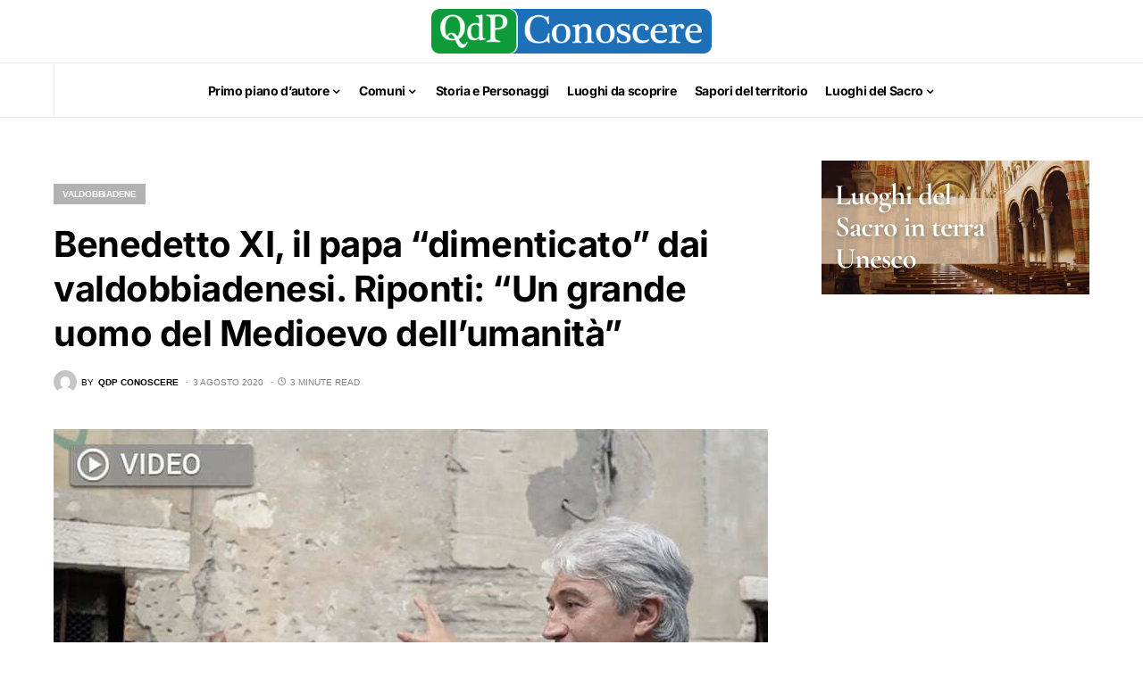

--- FILE ---
content_type: text/html; charset=UTF-8
request_url: https://www.qdpconoscere.it/comuni/valdobbiadene/benedetto-xi-il-papa-dimenticato-dai-valdobbiadenesi-riponti-un-grande-uomo-del-medioevo-dell-umanita-2/
body_size: 23424
content:
<!doctype html><html lang="it-IT"><head><meta charset="UTF-8" /><meta name="viewport" content="width=device-width, initial-scale=1" /><link rel="profile" href="https://gmpg.org/xfn/11" /><title>Benedetto XI, il papa “dimenticato” dai valdobbiadenesi. Riponti: “Un grande uomo del Medioevo dell’umanità” - Qdp Conoscere</title><meta name="description" content="&nbsp; La storia di papa Benedetto XI, Niccolò di Boccasio, sembra confermare il detto latino “Nemo propheta in patria”, espressione con la quale si descriveva la difficoltà di una persona nell’emergere nella propria terra di origine o in un ambiente familiare. La storia di Valdobbiadene, infatti, è legata anche a&hellip;"><meta name="robots" content="index, follow, max-snippet:-1, max-image-preview:large, max-video-preview:-1"><link rel="canonical" href="https://www.qdpconoscere.it/comuni/valdobbiadene/benedetto-xi-il-papa-dimenticato-dai-valdobbiadenesi-riponti-un-grande-uomo-del-medioevo-dell-umanita-2/"><meta property="og:url" content="https://www.qdpconoscere.it/comuni/valdobbiadene/benedetto-xi-il-papa-dimenticato-dai-valdobbiadenesi-riponti-un-grande-uomo-del-medioevo-dell-umanita-2/"><meta property="og:site_name" content="Qdp Conoscere"><meta property="og:locale" content="it_IT"><meta property="og:type" content="article"><meta property="article:author" content="https://www.facebook.com/qdpnews"><meta property="article:publisher" content="https://www.facebook.com/qdpnews"><meta property="article:section" content="Valdobbiadene"><meta property="article:tag" content="Storia e Personaggi"><meta property="og:title" content="Benedetto XI, il papa “dimenticato” dai valdobbiadenesi. Riponti: “Un grande uomo del Medioevo dell’umanità” - Qdp Conoscere"><meta property="og:description" content="&nbsp; La storia di papa Benedetto XI, Niccolò di Boccasio, sembra confermare il detto latino “Nemo propheta in patria”, espressione con la quale si descriveva la difficoltà di una persona nell’emergere nella propria terra di origine o in un ambiente familiare. La storia di Valdobbiadene, infatti, è legata anche a&hellip;"><meta property="og:image" content="https://www.qdpconoscere.it/wp-content/uploads/2020/08/riponti.jpg"><meta property="og:image:secure_url" content="https://www.qdpconoscere.it/wp-content/uploads/2020/08/riponti.jpg"><meta property="og:image:width" content="800"><meta property="og:image:height" content="450"><meta property="fb:pages" content=""><meta property="fb:admins" content=""><meta property="fb:app_id" content=""><meta name="twitter:card" content="summary"><meta name="twitter:title" content="Benedetto XI, il papa “dimenticato” dai valdobbiadenesi. Riponti: “Un grande uomo del Medioevo dell’umanità” - Qdp Conoscere"><meta name="twitter:description" content="&nbsp; La storia di papa Benedetto XI, Niccolò di Boccasio, sembra confermare il detto latino “Nemo propheta in patria”, espressione con la quale si descriveva la difficoltà di una persona nell’emergere nella propria terra di origine o in un ambiente familiare. La storia di Valdobbiadene, infatti, è legata anche a&hellip;"><meta name="twitter:image" content="https://www.qdpconoscere.it/wp-content/uploads/2020/08/riponti.jpg"><link rel='dns-prefetch' href='//www.googletagmanager.com' /><link rel="alternate" type="application/rss+xml" title="Qdp Conoscere &raquo; Feed" href="https://www.qdpconoscere.it/feed/" /><link rel="alternate" title="oEmbed (JSON)" type="application/json+oembed" href="https://www.qdpconoscere.it/wp-json/oembed/1.0/embed?url=https%3A%2F%2Fwww.qdpconoscere.it%2Fcomuni%2Fvaldobbiadene%2Fbenedetto-xi-il-papa-dimenticato-dai-valdobbiadenesi-riponti-un-grande-uomo-del-medioevo-dell-umanita-2%2F" /><link rel="alternate" title="oEmbed (XML)" type="text/xml+oembed" href="https://www.qdpconoscere.it/wp-json/oembed/1.0/embed?url=https%3A%2F%2Fwww.qdpconoscere.it%2Fcomuni%2Fvaldobbiadene%2Fbenedetto-xi-il-papa-dimenticato-dai-valdobbiadenesi-riponti-un-grande-uomo-del-medioevo-dell-umanita-2%2F&#038;format=xml" /><link rel="preload" href="https://www.qdpconoscere.it/wp-content/plugins/canvas/assets/fonts/canvas-icons.woff" as="font" type="font/woff" crossorigin><style id='wp-img-auto-sizes-contain-inline-css'>img:is([sizes=auto i],[sizes^="auto," i]){contain-intrinsic-size:3000px 1500px}
/*# sourceURL=wp-img-auto-sizes-contain-inline-css */</style><link data-optimized="1" rel='stylesheet' id='dashicons-css' href='https://www.qdpconoscere.it/wp-content/litespeed/css/b1f8100297ce316d88009e16cd476d8d.css?ver=76d8d' media='all' /><link data-optimized="1" rel='stylesheet' id='post-views-counter-frontend-css' href='https://www.qdpconoscere.it/wp-content/litespeed/css/7e2165d73ffc8c036a423c89a84da56a.css?ver=da56a' media='all' /><link data-optimized="1" rel='stylesheet' id='canvas-css' href='https://www.qdpconoscere.it/wp-content/litespeed/css/9ecf3e39e28577471cccd20456353bcb.css?ver=53bcb' media='all' /><link rel='alternate stylesheet' id='powerkit-icons-css' href='https://www.qdpconoscere.it/wp-content/plugins/powerkit/assets/fonts/powerkit-icons.woff?ver=3.0.4' as='font' type='font/wof' crossorigin /><link data-optimized="1" rel='stylesheet' id='powerkit-css' href='https://www.qdpconoscere.it/wp-content/litespeed/css/b8839fdbbf8259dbf9a1d7cae221e571.css?ver=1e571' media='all' /><link data-optimized="1" rel='stylesheet' id='wp-block-library-css' href='https://www.qdpconoscere.it/wp-content/litespeed/css/533f29a5225c1b25e334c96d3de57ad3.css?ver=57ad3' media='all' /><style id='wp-block-paragraph-inline-css'>.is-small-text{font-size:.875em}.is-regular-text{font-size:1em}.is-large-text{font-size:2.25em}.is-larger-text{font-size:3em}.has-drop-cap:not(:focus):first-letter{float:left;font-size:8.4em;font-style:normal;font-weight:100;line-height:.68;margin:.05em .1em 0 0;text-transform:uppercase}body.rtl .has-drop-cap:not(:focus):first-letter{float:none;margin-left:.1em}p.has-drop-cap.has-background{overflow:hidden}:root :where(p.has-background){padding:1.25em 2.375em}:where(p.has-text-color:not(.has-link-color)) a{color:inherit}p.has-text-align-left[style*="writing-mode:vertical-lr"],p.has-text-align-right[style*="writing-mode:vertical-rl"]{rotate:180deg}
/*# sourceURL=https://www.qdpconoscere.it/wp-includes/blocks/paragraph/style.min.css */</style><style id='global-styles-inline-css'>:root{--wp--preset--aspect-ratio--square: 1;--wp--preset--aspect-ratio--4-3: 4/3;--wp--preset--aspect-ratio--3-4: 3/4;--wp--preset--aspect-ratio--3-2: 3/2;--wp--preset--aspect-ratio--2-3: 2/3;--wp--preset--aspect-ratio--16-9: 16/9;--wp--preset--aspect-ratio--9-16: 9/16;--wp--preset--color--black: #000000;--wp--preset--color--cyan-bluish-gray: #abb8c3;--wp--preset--color--white: #FFFFFF;--wp--preset--color--pale-pink: #f78da7;--wp--preset--color--vivid-red: #cf2e2e;--wp--preset--color--luminous-vivid-orange: #ff6900;--wp--preset--color--luminous-vivid-amber: #fcb900;--wp--preset--color--light-green-cyan: #7bdcb5;--wp--preset--color--vivid-green-cyan: #00d084;--wp--preset--color--pale-cyan-blue: #8ed1fc;--wp--preset--color--vivid-cyan-blue: #0693e3;--wp--preset--color--vivid-purple: #9b51e0;--wp--preset--color--blue: #59BACC;--wp--preset--color--green: #58AD69;--wp--preset--color--orange: #FFBC49;--wp--preset--color--red: #e32c26;--wp--preset--color--gray-50: #f8f9fa;--wp--preset--color--gray-100: #f8f9fb;--wp--preset--color--gray-200: #e9ecef;--wp--preset--color--secondary: #818181;--wp--preset--gradient--vivid-cyan-blue-to-vivid-purple: linear-gradient(135deg,rgb(6,147,227) 0%,rgb(155,81,224) 100%);--wp--preset--gradient--light-green-cyan-to-vivid-green-cyan: linear-gradient(135deg,rgb(122,220,180) 0%,rgb(0,208,130) 100%);--wp--preset--gradient--luminous-vivid-amber-to-luminous-vivid-orange: linear-gradient(135deg,rgb(252,185,0) 0%,rgb(255,105,0) 100%);--wp--preset--gradient--luminous-vivid-orange-to-vivid-red: linear-gradient(135deg,rgb(255,105,0) 0%,rgb(207,46,46) 100%);--wp--preset--gradient--very-light-gray-to-cyan-bluish-gray: linear-gradient(135deg,rgb(238,238,238) 0%,rgb(169,184,195) 100%);--wp--preset--gradient--cool-to-warm-spectrum: linear-gradient(135deg,rgb(74,234,220) 0%,rgb(151,120,209) 20%,rgb(207,42,186) 40%,rgb(238,44,130) 60%,rgb(251,105,98) 80%,rgb(254,248,76) 100%);--wp--preset--gradient--blush-light-purple: linear-gradient(135deg,rgb(255,206,236) 0%,rgb(152,150,240) 100%);--wp--preset--gradient--blush-bordeaux: linear-gradient(135deg,rgb(254,205,165) 0%,rgb(254,45,45) 50%,rgb(107,0,62) 100%);--wp--preset--gradient--luminous-dusk: linear-gradient(135deg,rgb(255,203,112) 0%,rgb(199,81,192) 50%,rgb(65,88,208) 100%);--wp--preset--gradient--pale-ocean: linear-gradient(135deg,rgb(255,245,203) 0%,rgb(182,227,212) 50%,rgb(51,167,181) 100%);--wp--preset--gradient--electric-grass: linear-gradient(135deg,rgb(202,248,128) 0%,rgb(113,206,126) 100%);--wp--preset--gradient--midnight: linear-gradient(135deg,rgb(2,3,129) 0%,rgb(40,116,252) 100%);--wp--preset--font-size--small: 13px;--wp--preset--font-size--medium: 20px;--wp--preset--font-size--large: 36px;--wp--preset--font-size--x-large: 42px;--wp--preset--spacing--20: 0.44rem;--wp--preset--spacing--30: 0.67rem;--wp--preset--spacing--40: 1rem;--wp--preset--spacing--50: 1.5rem;--wp--preset--spacing--60: 2.25rem;--wp--preset--spacing--70: 3.38rem;--wp--preset--spacing--80: 5.06rem;--wp--preset--shadow--natural: 6px 6px 9px rgba(0, 0, 0, 0.2);--wp--preset--shadow--deep: 12px 12px 50px rgba(0, 0, 0, 0.4);--wp--preset--shadow--sharp: 6px 6px 0px rgba(0, 0, 0, 0.2);--wp--preset--shadow--outlined: 6px 6px 0px -3px rgb(255, 255, 255), 6px 6px rgb(0, 0, 0);--wp--preset--shadow--crisp: 6px 6px 0px rgb(0, 0, 0);}:where(.is-layout-flex){gap: 0.5em;}:where(.is-layout-grid){gap: 0.5em;}body .is-layout-flex{display: flex;}.is-layout-flex{flex-wrap: wrap;align-items: center;}.is-layout-flex > :is(*, div){margin: 0;}body .is-layout-grid{display: grid;}.is-layout-grid > :is(*, div){margin: 0;}:where(.wp-block-columns.is-layout-flex){gap: 2em;}:where(.wp-block-columns.is-layout-grid){gap: 2em;}:where(.wp-block-post-template.is-layout-flex){gap: 1.25em;}:where(.wp-block-post-template.is-layout-grid){gap: 1.25em;}.has-black-color{color: var(--wp--preset--color--black) !important;}.has-cyan-bluish-gray-color{color: var(--wp--preset--color--cyan-bluish-gray) !important;}.has-white-color{color: var(--wp--preset--color--white) !important;}.has-pale-pink-color{color: var(--wp--preset--color--pale-pink) !important;}.has-vivid-red-color{color: var(--wp--preset--color--vivid-red) !important;}.has-luminous-vivid-orange-color{color: var(--wp--preset--color--luminous-vivid-orange) !important;}.has-luminous-vivid-amber-color{color: var(--wp--preset--color--luminous-vivid-amber) !important;}.has-light-green-cyan-color{color: var(--wp--preset--color--light-green-cyan) !important;}.has-vivid-green-cyan-color{color: var(--wp--preset--color--vivid-green-cyan) !important;}.has-pale-cyan-blue-color{color: var(--wp--preset--color--pale-cyan-blue) !important;}.has-vivid-cyan-blue-color{color: var(--wp--preset--color--vivid-cyan-blue) !important;}.has-vivid-purple-color{color: var(--wp--preset--color--vivid-purple) !important;}.has-black-background-color{background-color: var(--wp--preset--color--black) !important;}.has-cyan-bluish-gray-background-color{background-color: var(--wp--preset--color--cyan-bluish-gray) !important;}.has-white-background-color{background-color: var(--wp--preset--color--white) !important;}.has-pale-pink-background-color{background-color: var(--wp--preset--color--pale-pink) !important;}.has-vivid-red-background-color{background-color: var(--wp--preset--color--vivid-red) !important;}.has-luminous-vivid-orange-background-color{background-color: var(--wp--preset--color--luminous-vivid-orange) !important;}.has-luminous-vivid-amber-background-color{background-color: var(--wp--preset--color--luminous-vivid-amber) !important;}.has-light-green-cyan-background-color{background-color: var(--wp--preset--color--light-green-cyan) !important;}.has-vivid-green-cyan-background-color{background-color: var(--wp--preset--color--vivid-green-cyan) !important;}.has-pale-cyan-blue-background-color{background-color: var(--wp--preset--color--pale-cyan-blue) !important;}.has-vivid-cyan-blue-background-color{background-color: var(--wp--preset--color--vivid-cyan-blue) !important;}.has-vivid-purple-background-color{background-color: var(--wp--preset--color--vivid-purple) !important;}.has-black-border-color{border-color: var(--wp--preset--color--black) !important;}.has-cyan-bluish-gray-border-color{border-color: var(--wp--preset--color--cyan-bluish-gray) !important;}.has-white-border-color{border-color: var(--wp--preset--color--white) !important;}.has-pale-pink-border-color{border-color: var(--wp--preset--color--pale-pink) !important;}.has-vivid-red-border-color{border-color: var(--wp--preset--color--vivid-red) !important;}.has-luminous-vivid-orange-border-color{border-color: var(--wp--preset--color--luminous-vivid-orange) !important;}.has-luminous-vivid-amber-border-color{border-color: var(--wp--preset--color--luminous-vivid-amber) !important;}.has-light-green-cyan-border-color{border-color: var(--wp--preset--color--light-green-cyan) !important;}.has-vivid-green-cyan-border-color{border-color: var(--wp--preset--color--vivid-green-cyan) !important;}.has-pale-cyan-blue-border-color{border-color: var(--wp--preset--color--pale-cyan-blue) !important;}.has-vivid-cyan-blue-border-color{border-color: var(--wp--preset--color--vivid-cyan-blue) !important;}.has-vivid-purple-border-color{border-color: var(--wp--preset--color--vivid-purple) !important;}.has-vivid-cyan-blue-to-vivid-purple-gradient-background{background: var(--wp--preset--gradient--vivid-cyan-blue-to-vivid-purple) !important;}.has-light-green-cyan-to-vivid-green-cyan-gradient-background{background: var(--wp--preset--gradient--light-green-cyan-to-vivid-green-cyan) !important;}.has-luminous-vivid-amber-to-luminous-vivid-orange-gradient-background{background: var(--wp--preset--gradient--luminous-vivid-amber-to-luminous-vivid-orange) !important;}.has-luminous-vivid-orange-to-vivid-red-gradient-background{background: var(--wp--preset--gradient--luminous-vivid-orange-to-vivid-red) !important;}.has-very-light-gray-to-cyan-bluish-gray-gradient-background{background: var(--wp--preset--gradient--very-light-gray-to-cyan-bluish-gray) !important;}.has-cool-to-warm-spectrum-gradient-background{background: var(--wp--preset--gradient--cool-to-warm-spectrum) !important;}.has-blush-light-purple-gradient-background{background: var(--wp--preset--gradient--blush-light-purple) !important;}.has-blush-bordeaux-gradient-background{background: var(--wp--preset--gradient--blush-bordeaux) !important;}.has-luminous-dusk-gradient-background{background: var(--wp--preset--gradient--luminous-dusk) !important;}.has-pale-ocean-gradient-background{background: var(--wp--preset--gradient--pale-ocean) !important;}.has-electric-grass-gradient-background{background: var(--wp--preset--gradient--electric-grass) !important;}.has-midnight-gradient-background{background: var(--wp--preset--gradient--midnight) !important;}.has-small-font-size{font-size: var(--wp--preset--font-size--small) !important;}.has-medium-font-size{font-size: var(--wp--preset--font-size--medium) !important;}.has-large-font-size{font-size: var(--wp--preset--font-size--large) !important;}.has-x-large-font-size{font-size: var(--wp--preset--font-size--x-large) !important;}
/*# sourceURL=global-styles-inline-css */</style><style id='classic-theme-styles-inline-css'>/*! This file is auto-generated */
.wp-block-button__link{color:#fff;background-color:#32373c;border-radius:9999px;box-shadow:none;text-decoration:none;padding:calc(.667em + 2px) calc(1.333em + 2px);font-size:1.125em}.wp-block-file__button{background:#32373c;color:#fff;text-decoration:none}
/*# sourceURL=/wp-includes/css/classic-themes.min.css */</style><link data-optimized="1" rel='stylesheet' id='canvas-block-posts-sidebar-css' href='https://www.qdpconoscere.it/wp-content/litespeed/css/8cf5e05e0db7fa28fb865259919e5012.css?ver=e5012' media='all' /><link data-optimized="1" rel='stylesheet' id='canvas-block-heading-style-css' href='https://www.qdpconoscere.it/wp-content/litespeed/css/d4785de832b6c7d739e130b2706fcde1.css?ver=fcde1' media='all' /><link data-optimized="1" rel='stylesheet' id='canvas-block-list-style-css' href='https://www.qdpconoscere.it/wp-content/litespeed/css/ecc2668703598141e8ee2e40943a53ae.css?ver=a53ae' media='all' /><link data-optimized="1" rel='stylesheet' id='canvas-block-paragraph-style-css' href='https://www.qdpconoscere.it/wp-content/litespeed/css/2677a8d3aef311e3e01e358f0d99a3d0.css?ver=9a3d0' media='all' /><link data-optimized="1" rel='stylesheet' id='canvas-block-separator-style-css' href='https://www.qdpconoscere.it/wp-content/litespeed/css/b668ad3aa0353b5c0c6fe3f35691164d.css?ver=1164d' media='all' /><link data-optimized="1" rel='stylesheet' id='canvas-block-group-style-css' href='https://www.qdpconoscere.it/wp-content/litespeed/css/caace654679dba098e79f0e3b72c31f4.css?ver=c31f4' media='all' /><link data-optimized="1" rel='stylesheet' id='canvas-block-cover-style-css' href='https://www.qdpconoscere.it/wp-content/litespeed/css/c88f840eb68cadeed54de9ac8717a89e.css?ver=7a89e' media='all' /><link data-optimized="1" rel='stylesheet' id='image-map-pro-dist-css-css' href='https://www.qdpconoscere.it/wp-content/litespeed/css/266ad8a885848da36078f4fea6c5d76a.css?ver=5d76a' media='' /><link data-optimized="1" rel='stylesheet' id='powerkit-author-box-css' href='https://www.qdpconoscere.it/wp-content/litespeed/css/b9f7db50b2dc8f2896325804f059455d.css?ver=9455d' media='all' /><link data-optimized="1" rel='stylesheet' id='powerkit-basic-elements-css' href='https://www.qdpconoscere.it/wp-content/litespeed/css/dc062a925bff33edab0e12c67e491fa6.css?ver=91fa6' media='screen' /><link data-optimized="1" rel='stylesheet' id='powerkit-coming-soon-css' href='https://www.qdpconoscere.it/wp-content/litespeed/css/a014f2f5f88d1411a95acd86504fe2a4.css?ver=fe2a4' media='all' /><link data-optimized="1" rel='stylesheet' id='powerkit-content-formatting-css' href='https://www.qdpconoscere.it/wp-content/litespeed/css/fcf4b5b908e5c8e8a226c435709dd052.css?ver=dd052' media='all' /><link data-optimized="1" rel='stylesheet' id='powerkit-сontributors-css' href='https://www.qdpconoscere.it/wp-content/litespeed/css/0d1fa7f377a4d6fd8371ecceda7acbac.css?ver=acbac' media='all' /><link data-optimized="1" rel='stylesheet' id='powerkit-facebook-css' href='https://www.qdpconoscere.it/wp-content/litespeed/css/b5f6070fc2b18b68fe5e7e86cb0ccc6f.css?ver=ccc6f' media='all' /><link data-optimized="1" rel='stylesheet' id='powerkit-featured-categories-css' href='https://www.qdpconoscere.it/wp-content/litespeed/css/bd996afc5b42a30b3aede759597cef60.css?ver=cef60' media='all' /><link data-optimized="1" rel='stylesheet' id='powerkit-inline-posts-css' href='https://www.qdpconoscere.it/wp-content/litespeed/css/65bb4b80aec44fd2e6d11742dbf72109.css?ver=72109' media='all' /><link data-optimized="1" rel='stylesheet' id='powerkit-instagram-css' href='https://www.qdpconoscere.it/wp-content/litespeed/css/9f69c023111373dcc1b3388da9d792f3.css?ver=792f3' media='all' /><link data-optimized="1" rel='stylesheet' id='powerkit-justified-gallery-css' href='https://www.qdpconoscere.it/wp-content/litespeed/css/b3a6b71714838c9206f8f7c234e912cf.css?ver=912cf' media='all' /><link data-optimized="1" rel='stylesheet' id='glightbox-css' href='https://www.qdpconoscere.it/wp-content/litespeed/css/2b0cc32d0d5edccc74ce7d3cdb1c2d5a.css?ver=c2d5a' media='all' /><link data-optimized="1" rel='stylesheet' id='powerkit-lightbox-css' href='https://www.qdpconoscere.it/wp-content/litespeed/css/8fbbaa0dc70fd66cf98c8a7c85ca0e6f.css?ver=a0e6f' media='all' /><link data-optimized="1" rel='stylesheet' id='powerkit-opt-in-forms-css' href='https://www.qdpconoscere.it/wp-content/litespeed/css/9d0f51c7873406359eb3d90546609bf0.css?ver=09bf0' media='all' /><link data-optimized="1" rel='stylesheet' id='powerkit-pinterest-css' href='https://www.qdpconoscere.it/wp-content/litespeed/css/ac00db24557be01007007a1a6b00df8b.css?ver=0df8b' media='all' /><link data-optimized="1" rel='stylesheet' id='powerkit-scroll-to-top-css' href='https://www.qdpconoscere.it/wp-content/litespeed/css/76e0aedc0607866097716c2c0476f941.css?ver=6f941' media='all' /><link data-optimized="1" rel='stylesheet' id='powerkit-share-buttons-css' href='https://www.qdpconoscere.it/wp-content/litespeed/css/1baa6bbdde06333fdab64a7f247035a1.css?ver=035a1' media='all' /><link data-optimized="1" rel='stylesheet' id='powerkit-slider-gallery-css' href='https://www.qdpconoscere.it/wp-content/litespeed/css/149c76fec07439cea8b6b5700f8d233e.css?ver=d233e' media='all' /><link data-optimized="1" rel='stylesheet' id='powerkit-social-links-css' href='https://www.qdpconoscere.it/wp-content/litespeed/css/24ad30592476b4ce545bf862a87c9818.css?ver=c9818' media='all' /><link data-optimized="1" rel='stylesheet' id='powerkit-table-of-contents-css' href='https://www.qdpconoscere.it/wp-content/litespeed/css/a724bfea42f83e9466c4db53569c84ec.css?ver=c84ec' media='all' /><link data-optimized="1" rel='stylesheet' id='powerkit-twitter-css' href='https://www.qdpconoscere.it/wp-content/litespeed/css/d2c32a48b1ffb76e47fff566bf0c2985.css?ver=c2985' media='all' /><link data-optimized="1" rel='stylesheet' id='powerkit-widget-about-css' href='https://www.qdpconoscere.it/wp-content/litespeed/css/a6a93dd6431eaa66ec7405b0fdbaa1c2.css?ver=aa1c2' media='all' /><link data-optimized="1" rel='stylesheet' id='cmplz-general-css' href='https://www.qdpconoscere.it/wp-content/litespeed/css/29a5ecea078e455997b4ce64cc73cbeb.css?ver=3cbeb' media='all' /><link data-optimized="1" rel='stylesheet' id='csco-styles-css' href='https://www.qdpconoscere.it/wp-content/litespeed/css/70f6ccdbf037eeab2987886707c217ce.css?ver=217ce' media='all' /><style id='csco-styles-inline-css'>.searchwp-live-search-no-min-chars:after { content: "Continue typing" }
/*# sourceURL=csco-styles-inline-css */</style><link data-optimized="1" rel='stylesheet' id='csco_child_css-css' href='https://www.qdpconoscere.it/wp-content/litespeed/css/5c2480315deebdc98036069b9feab730.css?ver=ab730' media='all' /> <script src="https://www.qdpconoscere.it/wp-includes/js/jquery/jquery.min.js" id="jquery-core-js"></script> <script data-optimized="1" src="https://www.qdpconoscere.it/wp-content/litespeed/js/e112187283168bcf6c8bf49226b95c72.js?ver=95c72" id="jquery-migrate-js" defer data-deferred="1"></script> <script id="wpgmza_data-js-extra" src="[data-uri]" defer></script> <script data-optimized="1" src="https://www.qdpconoscere.it/wp-content/litespeed/js/26cb72d9322f5ed634554dc702e21d36.js?ver=21d36" id="wpgmza_data-js" defer data-deferred="1"></script> 
 <script src="https://www.googletagmanager.com/gtag/js?id=G-W4ZJ21FC6S" id="google_gtagjs-js" defer data-deferred="1"></script> <script id="google_gtagjs-js-after" src="[data-uri]" defer></script> <link rel="https://api.w.org/" href="https://www.qdpconoscere.it/wp-json/" /><link rel="alternate" title="JSON" type="application/json" href="https://www.qdpconoscere.it/wp-json/wp/v2/posts/1123" /><link rel="EditURI" type="application/rsd+xml" title="RSD" href="https://www.qdpconoscere.it/xmlrpc.php?rsd" /><meta name="generator" content="WordPress 6.9" /><link rel='shortlink' href='https://www.qdpconoscere.it/?p=1123' /><meta name="generator" content="Site Kit by Google 1.170.0" /><style>.cmplz-hidden {
					display: none !important;
				}</style><style id='csco-theme-typography'>:root {
		/* Base Font */
		--cs-font-base-family: Inter;
		--cs-font-base-size: 1rem;
		--cs-font-base-weight: 400;
		--cs-font-base-style: normal;
		--cs-font-base-letter-spacing: normal;
		--cs-font-base-line-height: 1.5;

		/* Primary Font */
		--cs-font-primary-family: Inter;
		--cs-font-primary-size: 0.875rem;
		--cs-font-primary-weight: 600;
		--cs-font-primary-style: normal;
		--cs-font-primary-letter-spacing: -0.025em;
		--cs-font-primary-text-transform: none;

		/* Secondary Font */
		--cs-font-secondary-family: Inter;
		--cs-font-secondary-size: 0.75rem;
		--cs-font-secondary-weight: 400;
		--cs-font-secondary-style: normal;
		--cs-font-secondary-letter-spacing: normal;
		--cs-font-secondary-text-transform: none;

		/* Category Font */
		--cs-font-category-family: -apple-system, BlinkMacSystemFont, "Segoe UI", Roboto, Oxygen-Sans, Ubuntu, Cantarell, "Helvetica Neue";
		--cs-font-category-size: 0.625rem;
		--cs-font-category-weight: 700;
		--cs-font-category-style: normal;
		--cs-font-category-letter-spacing: -0.025em;
		--cs-font-category-text-transform: uppercase;

		/* Post Meta Font */
		--cs-font-post-meta-family: -apple-system, BlinkMacSystemFont, "Segoe UI", Roboto, Oxygen-Sans, Ubuntu, Cantarell, "Helvetica Neue";
		--cs-font-post-meta-size: 0.6255rem;
		--cs-font-post-meta-weight: 400;
		--cs-font-post-meta-style: normal;
		--cs-font-post-meta-letter-spacing: normal;
		--cs-font-post-meta-text-transform: uppercase;

		/* Input Font */
		--cs-font-input-family: Inter;
		--cs-font-input-size: 0.75rem;
		--cs-font-input-line-height: 1.625rem;
		--cs-font-input-weight: 400;
		--cs-font-input-style: normal;
		--cs-font-input-letter-spacing: normal;
		--cs-font-input-text-transform: none;

		/* Post Subbtitle */
		--cs-font-post-subtitle-family: inherit;
		--cs-font-post-subtitle-size: 1.25rem;
		--cs-font-post-subtitle-letter-spacing: normal;

		/* Post Content */
		--cs-font-post-content-family: Inter;
		--cs-font-post-content-size: 1rem;
		--cs-font-post-content-letter-spacing: normal;

		/* Summary */
		--cs-font-entry-summary-family: Inter;
		--cs-font-entry-summary-size: 1rem;
		--cs-font-entry-summary-letter-spacing: normal;

		/* Entry Excerpt */
		--cs-font-entry-excerpt-family: Inter;
		--cs-font-entry-excerpt-size: 0.875rem;
		--cs-font-entry-excerpt-letter-spacing: normal;

		/* Logos --------------- */

		/* Main Logo */
		--cs-font-main-logo-family: Inter;
		--cs-font-main-logo-size: 1.5rem;
		--cs-font-main-logo-weight: 700;
		--cs-font-main-logo-style: normal;
		--cs-font-main-logo-letter-spacing: -0.075em;
		--cs-font-main-logo-text-transform: none;

		/* Large Logo */
		--cs-font-large-logo-family: Inter;
		--cs-font-large-logo-size: 1.75rem;
		--cs-font-large-logo-weight: 700;
		--cs-font-large-logo-style: normal;
		--cs-font-large-logo-letter-spacing: -0.075em;
		--cs-font-large-logo-text-transform: none;

		/* Footer Logo */
		--cs-font-footer-logo-family: Inter;
		--cs-font-footer-logo-size: 1.5rem;
		--cs-font-footer-logo-weight: 700;
		--cs-font-footer-logo-style: normal;
		--cs-font-footer-logo-letter-spacing: -0.075em;
		--cs-font-footer-logo-text-transform: none;

		/* Headings --------------- */

		/* Headings */
		--cs-font-headings-family: Inter;
		--cs-font-headings-weight: 700;
		--cs-font-headings-style: normal;
		--cs-font-headings-line-height: 1.25;
		--cs-font-headings-letter-spacing: -0.0125em;
		--cs-font-headings-text-transform: none;

		/* Styled Heading */
		--cs-font-styled-heading-line-height: 1.3em;

		/* Decorated Heading */
		--cs-font-decorated-heading-family: Inter;
		--cs-font-decorated-heading-font-size: 1.25rem;
		--cs-font-decorated-heading-weight: 700;
		--cs-font-decorated-heading-style: normal;
		--cs-font-decorated-heading-line-height: -0.025em;
		--cs-font-decorated-heading-letter-spacing: normal;
		--cs-font-decorated-heading-text-transform: none;

		/* Menu Font --------------- */

		/* Menu */
		/* Used for main top level menu elements. */
		--cs-font-menu-family: Inter;
		--cs-font-menu-size: 0.875rem;
		--cs-font-menu-weight: 700;
		--cs-font-menu-style: normal;
		--cs-font-menu-letter-spacing: -0.025em;
		--cs-font-menu-text-transform: none;

		/* Submenu Font */
		/* Used for submenu elements. */
		--cs-font-submenu-family: Inter;
		--cs-font-submenu-size: 0.875rem;
		--cs-font-submenu-weight: 400;
		--cs-font-submenu-style: normal;
		--cs-font-submenu-letter-spacing: normal;
		--cs-font-submenu-text-transform: none;

		/* Section Headings --------------- */
		--cs-font-section-headings-family: Inter;
		--cs-font-section-headings-size: 1rem;
		--cs-font-section-headings-weight: 800;
		--cs-font-section-headings-style: normal;
		--cs-font-section-headings-letter-spacing: -0.025em;
		--cs-font-section-headings-text-transform: none;
	}

			.cs-header__widgets-column {
			--cs-font-section-headings-family: Inter;
			--cs-font-section-headings-size: 1.125rem;
			--cs-font-section-headings-weight: 800;
			--cs-font-section-headings-style: normal;
			--cs-font-section-headings-letter-spacing: -0.025em;
			--cs-font-section-headings-text-transform: none;
		}</style><style id="kirki-inline-styles">:root, [site-data-scheme="default"]{--cs-color-site-background:#FFFFFF;--cs-color-search-background:#000000;--cs-color-topbar-background:#FFFFFF;--cs-color-header-background:#ffffff;--cs-color-submenu-background:#FFFFFF;--cs-color-footer-background:#f5f4f4;}:root, [data-scheme="default"]{--cs-color-accent:#0a0a0a;--cs-color-accent-contrast:#FFFFFF;--cs-color-secondary:#818181;--cs-palette-color-secondary:#818181;--cs-color-secondary-contrast:#000000;--cs-color-styled-heading:#0ee6b0;--cs-color-styled-heading-contrast:#000000;--cs-color-styled-heading-hover:#0ee6b0;--cs-color-styled-heading-hover-contrast:#000000;--cs-color-styled-category:rgba(0,0,0,0.3);--cs-color-styled-category-contrast:#ffffff;--cs-color-styled-category-hover:#000000;--cs-color-styled-category-hover-contrast:#FFFFFF;--cs-color-category:#04bc8e;--cs-color-category-hover:#000000;--cs-color-category-underline:rgba(255,255,255,0);--cs-color-button:#000000;--cs-color-button-contrast:#FFFFFF;--cs-color-button-hover:#282828;--cs-color-button-hover-contrast:#FFFFFF;--cs-color-overlay-background:rgba(0,0,0,0.25);}[data-scheme="dark"]{--cs-color-overlay-background:rgba(0,0,0,0.25);}:root{--cs-common-border-radius:5;--cs-primary-border-radius:0px;--cs-secondary-border-radius:50%;--cs-styled-category-border-radius:0;--cs-image-border-radius:0px;--cs-header-topbar-height:70px;--cs-header-height:60px;}:root .cnvs-block-section-heading, [data-scheme="default"] .cnvs-block-section-heading, [data-scheme="dark"] [data-scheme="default"] .cnvs-block-section-heading{--cnvs-section-heading-border-color:#e9ecef;}[data-scheme="dark"] .cnvs-block-section-heading{--cnvs-section-heading-border-color:#49494b;}:root .cs-header__widgets-column .cnvs-block-section-heading, [data-scheme="dark"] [data-scheme="default"] .cs-header__widgets-column .cnvs-block-section-heading{--cnvs-section-heading-border-color:#e9ecef;}[data-scheme="dark"] .cs-header__widgets-column .cnvs-block-section-heading{--cnvs-section-heading-border-color:#49494b;}/* cyrillic-ext */
@font-face {
  font-family: 'Inter';
  font-style: normal;
  font-weight: 400;
  font-display: swap;
  src: url(https://www.qdpconoscere.it/wp-content/fonts/inter/UcC73FwrK3iLTeHuS_nVMrMxCp50SjIa2JL7SUc.woff2) format('woff2');
  unicode-range: U+0460-052F, U+1C80-1C8A, U+20B4, U+2DE0-2DFF, U+A640-A69F, U+FE2E-FE2F;
}
/* cyrillic */
@font-face {
  font-family: 'Inter';
  font-style: normal;
  font-weight: 400;
  font-display: swap;
  src: url(https://www.qdpconoscere.it/wp-content/fonts/inter/UcC73FwrK3iLTeHuS_nVMrMxCp50SjIa0ZL7SUc.woff2) format('woff2');
  unicode-range: U+0301, U+0400-045F, U+0490-0491, U+04B0-04B1, U+2116;
}
/* greek-ext */
@font-face {
  font-family: 'Inter';
  font-style: normal;
  font-weight: 400;
  font-display: swap;
  src: url(https://www.qdpconoscere.it/wp-content/fonts/inter/UcC73FwrK3iLTeHuS_nVMrMxCp50SjIa2ZL7SUc.woff2) format('woff2');
  unicode-range: U+1F00-1FFF;
}
/* greek */
@font-face {
  font-family: 'Inter';
  font-style: normal;
  font-weight: 400;
  font-display: swap;
  src: url(https://www.qdpconoscere.it/wp-content/fonts/inter/UcC73FwrK3iLTeHuS_nVMrMxCp50SjIa1pL7SUc.woff2) format('woff2');
  unicode-range: U+0370-0377, U+037A-037F, U+0384-038A, U+038C, U+038E-03A1, U+03A3-03FF;
}
/* vietnamese */
@font-face {
  font-family: 'Inter';
  font-style: normal;
  font-weight: 400;
  font-display: swap;
  src: url(https://www.qdpconoscere.it/wp-content/fonts/inter/UcC73FwrK3iLTeHuS_nVMrMxCp50SjIa2pL7SUc.woff2) format('woff2');
  unicode-range: U+0102-0103, U+0110-0111, U+0128-0129, U+0168-0169, U+01A0-01A1, U+01AF-01B0, U+0300-0301, U+0303-0304, U+0308-0309, U+0323, U+0329, U+1EA0-1EF9, U+20AB;
}
/* latin-ext */
@font-face {
  font-family: 'Inter';
  font-style: normal;
  font-weight: 400;
  font-display: swap;
  src: url(https://www.qdpconoscere.it/wp-content/fonts/inter/UcC73FwrK3iLTeHuS_nVMrMxCp50SjIa25L7SUc.woff2) format('woff2');
  unicode-range: U+0100-02BA, U+02BD-02C5, U+02C7-02CC, U+02CE-02D7, U+02DD-02FF, U+0304, U+0308, U+0329, U+1D00-1DBF, U+1E00-1E9F, U+1EF2-1EFF, U+2020, U+20A0-20AB, U+20AD-20C0, U+2113, U+2C60-2C7F, U+A720-A7FF;
}
/* latin */
@font-face {
  font-family: 'Inter';
  font-style: normal;
  font-weight: 400;
  font-display: swap;
  src: url(https://www.qdpconoscere.it/wp-content/fonts/inter/UcC73FwrK3iLTeHuS_nVMrMxCp50SjIa1ZL7.woff2) format('woff2');
  unicode-range: U+0000-00FF, U+0131, U+0152-0153, U+02BB-02BC, U+02C6, U+02DA, U+02DC, U+0304, U+0308, U+0329, U+2000-206F, U+20AC, U+2122, U+2191, U+2193, U+2212, U+2215, U+FEFF, U+FFFD;
}
/* cyrillic-ext */
@font-face {
  font-family: 'Inter';
  font-style: normal;
  font-weight: 600;
  font-display: swap;
  src: url(https://www.qdpconoscere.it/wp-content/fonts/inter/UcC73FwrK3iLTeHuS_nVMrMxCp50SjIa2JL7SUc.woff2) format('woff2');
  unicode-range: U+0460-052F, U+1C80-1C8A, U+20B4, U+2DE0-2DFF, U+A640-A69F, U+FE2E-FE2F;
}
/* cyrillic */
@font-face {
  font-family: 'Inter';
  font-style: normal;
  font-weight: 600;
  font-display: swap;
  src: url(https://www.qdpconoscere.it/wp-content/fonts/inter/UcC73FwrK3iLTeHuS_nVMrMxCp50SjIa0ZL7SUc.woff2) format('woff2');
  unicode-range: U+0301, U+0400-045F, U+0490-0491, U+04B0-04B1, U+2116;
}
/* greek-ext */
@font-face {
  font-family: 'Inter';
  font-style: normal;
  font-weight: 600;
  font-display: swap;
  src: url(https://www.qdpconoscere.it/wp-content/fonts/inter/UcC73FwrK3iLTeHuS_nVMrMxCp50SjIa2ZL7SUc.woff2) format('woff2');
  unicode-range: U+1F00-1FFF;
}
/* greek */
@font-face {
  font-family: 'Inter';
  font-style: normal;
  font-weight: 600;
  font-display: swap;
  src: url(https://www.qdpconoscere.it/wp-content/fonts/inter/UcC73FwrK3iLTeHuS_nVMrMxCp50SjIa1pL7SUc.woff2) format('woff2');
  unicode-range: U+0370-0377, U+037A-037F, U+0384-038A, U+038C, U+038E-03A1, U+03A3-03FF;
}
/* vietnamese */
@font-face {
  font-family: 'Inter';
  font-style: normal;
  font-weight: 600;
  font-display: swap;
  src: url(https://www.qdpconoscere.it/wp-content/fonts/inter/UcC73FwrK3iLTeHuS_nVMrMxCp50SjIa2pL7SUc.woff2) format('woff2');
  unicode-range: U+0102-0103, U+0110-0111, U+0128-0129, U+0168-0169, U+01A0-01A1, U+01AF-01B0, U+0300-0301, U+0303-0304, U+0308-0309, U+0323, U+0329, U+1EA0-1EF9, U+20AB;
}
/* latin-ext */
@font-face {
  font-family: 'Inter';
  font-style: normal;
  font-weight: 600;
  font-display: swap;
  src: url(https://www.qdpconoscere.it/wp-content/fonts/inter/UcC73FwrK3iLTeHuS_nVMrMxCp50SjIa25L7SUc.woff2) format('woff2');
  unicode-range: U+0100-02BA, U+02BD-02C5, U+02C7-02CC, U+02CE-02D7, U+02DD-02FF, U+0304, U+0308, U+0329, U+1D00-1DBF, U+1E00-1E9F, U+1EF2-1EFF, U+2020, U+20A0-20AB, U+20AD-20C0, U+2113, U+2C60-2C7F, U+A720-A7FF;
}
/* latin */
@font-face {
  font-family: 'Inter';
  font-style: normal;
  font-weight: 600;
  font-display: swap;
  src: url(https://www.qdpconoscere.it/wp-content/fonts/inter/UcC73FwrK3iLTeHuS_nVMrMxCp50SjIa1ZL7.woff2) format('woff2');
  unicode-range: U+0000-00FF, U+0131, U+0152-0153, U+02BB-02BC, U+02C6, U+02DA, U+02DC, U+0304, U+0308, U+0329, U+2000-206F, U+20AC, U+2122, U+2191, U+2193, U+2212, U+2215, U+FEFF, U+FFFD;
}
/* cyrillic-ext */
@font-face {
  font-family: 'Inter';
  font-style: normal;
  font-weight: 700;
  font-display: swap;
  src: url(https://www.qdpconoscere.it/wp-content/fonts/inter/UcC73FwrK3iLTeHuS_nVMrMxCp50SjIa2JL7SUc.woff2) format('woff2');
  unicode-range: U+0460-052F, U+1C80-1C8A, U+20B4, U+2DE0-2DFF, U+A640-A69F, U+FE2E-FE2F;
}
/* cyrillic */
@font-face {
  font-family: 'Inter';
  font-style: normal;
  font-weight: 700;
  font-display: swap;
  src: url(https://www.qdpconoscere.it/wp-content/fonts/inter/UcC73FwrK3iLTeHuS_nVMrMxCp50SjIa0ZL7SUc.woff2) format('woff2');
  unicode-range: U+0301, U+0400-045F, U+0490-0491, U+04B0-04B1, U+2116;
}
/* greek-ext */
@font-face {
  font-family: 'Inter';
  font-style: normal;
  font-weight: 700;
  font-display: swap;
  src: url(https://www.qdpconoscere.it/wp-content/fonts/inter/UcC73FwrK3iLTeHuS_nVMrMxCp50SjIa2ZL7SUc.woff2) format('woff2');
  unicode-range: U+1F00-1FFF;
}
/* greek */
@font-face {
  font-family: 'Inter';
  font-style: normal;
  font-weight: 700;
  font-display: swap;
  src: url(https://www.qdpconoscere.it/wp-content/fonts/inter/UcC73FwrK3iLTeHuS_nVMrMxCp50SjIa1pL7SUc.woff2) format('woff2');
  unicode-range: U+0370-0377, U+037A-037F, U+0384-038A, U+038C, U+038E-03A1, U+03A3-03FF;
}
/* vietnamese */
@font-face {
  font-family: 'Inter';
  font-style: normal;
  font-weight: 700;
  font-display: swap;
  src: url(https://www.qdpconoscere.it/wp-content/fonts/inter/UcC73FwrK3iLTeHuS_nVMrMxCp50SjIa2pL7SUc.woff2) format('woff2');
  unicode-range: U+0102-0103, U+0110-0111, U+0128-0129, U+0168-0169, U+01A0-01A1, U+01AF-01B0, U+0300-0301, U+0303-0304, U+0308-0309, U+0323, U+0329, U+1EA0-1EF9, U+20AB;
}
/* latin-ext */
@font-face {
  font-family: 'Inter';
  font-style: normal;
  font-weight: 700;
  font-display: swap;
  src: url(https://www.qdpconoscere.it/wp-content/fonts/inter/UcC73FwrK3iLTeHuS_nVMrMxCp50SjIa25L7SUc.woff2) format('woff2');
  unicode-range: U+0100-02BA, U+02BD-02C5, U+02C7-02CC, U+02CE-02D7, U+02DD-02FF, U+0304, U+0308, U+0329, U+1D00-1DBF, U+1E00-1E9F, U+1EF2-1EFF, U+2020, U+20A0-20AB, U+20AD-20C0, U+2113, U+2C60-2C7F, U+A720-A7FF;
}
/* latin */
@font-face {
  font-family: 'Inter';
  font-style: normal;
  font-weight: 700;
  font-display: swap;
  src: url(https://www.qdpconoscere.it/wp-content/fonts/inter/UcC73FwrK3iLTeHuS_nVMrMxCp50SjIa1ZL7.woff2) format('woff2');
  unicode-range: U+0000-00FF, U+0131, U+0152-0153, U+02BB-02BC, U+02C6, U+02DA, U+02DC, U+0304, U+0308, U+0329, U+2000-206F, U+20AC, U+2122, U+2191, U+2193, U+2212, U+2215, U+FEFF, U+FFFD;
}
/* cyrillic-ext */
@font-face {
  font-family: 'Inter';
  font-style: normal;
  font-weight: 800;
  font-display: swap;
  src: url(https://www.qdpconoscere.it/wp-content/fonts/inter/UcC73FwrK3iLTeHuS_nVMrMxCp50SjIa2JL7SUc.woff2) format('woff2');
  unicode-range: U+0460-052F, U+1C80-1C8A, U+20B4, U+2DE0-2DFF, U+A640-A69F, U+FE2E-FE2F;
}
/* cyrillic */
@font-face {
  font-family: 'Inter';
  font-style: normal;
  font-weight: 800;
  font-display: swap;
  src: url(https://www.qdpconoscere.it/wp-content/fonts/inter/UcC73FwrK3iLTeHuS_nVMrMxCp50SjIa0ZL7SUc.woff2) format('woff2');
  unicode-range: U+0301, U+0400-045F, U+0490-0491, U+04B0-04B1, U+2116;
}
/* greek-ext */
@font-face {
  font-family: 'Inter';
  font-style: normal;
  font-weight: 800;
  font-display: swap;
  src: url(https://www.qdpconoscere.it/wp-content/fonts/inter/UcC73FwrK3iLTeHuS_nVMrMxCp50SjIa2ZL7SUc.woff2) format('woff2');
  unicode-range: U+1F00-1FFF;
}
/* greek */
@font-face {
  font-family: 'Inter';
  font-style: normal;
  font-weight: 800;
  font-display: swap;
  src: url(https://www.qdpconoscere.it/wp-content/fonts/inter/UcC73FwrK3iLTeHuS_nVMrMxCp50SjIa1pL7SUc.woff2) format('woff2');
  unicode-range: U+0370-0377, U+037A-037F, U+0384-038A, U+038C, U+038E-03A1, U+03A3-03FF;
}
/* vietnamese */
@font-face {
  font-family: 'Inter';
  font-style: normal;
  font-weight: 800;
  font-display: swap;
  src: url(https://www.qdpconoscere.it/wp-content/fonts/inter/UcC73FwrK3iLTeHuS_nVMrMxCp50SjIa2pL7SUc.woff2) format('woff2');
  unicode-range: U+0102-0103, U+0110-0111, U+0128-0129, U+0168-0169, U+01A0-01A1, U+01AF-01B0, U+0300-0301, U+0303-0304, U+0308-0309, U+0323, U+0329, U+1EA0-1EF9, U+20AB;
}
/* latin-ext */
@font-face {
  font-family: 'Inter';
  font-style: normal;
  font-weight: 800;
  font-display: swap;
  src: url(https://www.qdpconoscere.it/wp-content/fonts/inter/UcC73FwrK3iLTeHuS_nVMrMxCp50SjIa25L7SUc.woff2) format('woff2');
  unicode-range: U+0100-02BA, U+02BD-02C5, U+02C7-02CC, U+02CE-02D7, U+02DD-02FF, U+0304, U+0308, U+0329, U+1D00-1DBF, U+1E00-1E9F, U+1EF2-1EFF, U+2020, U+20A0-20AB, U+20AD-20C0, U+2113, U+2C60-2C7F, U+A720-A7FF;
}
/* latin */
@font-face {
  font-family: 'Inter';
  font-style: normal;
  font-weight: 800;
  font-display: swap;
  src: url(https://www.qdpconoscere.it/wp-content/fonts/inter/UcC73FwrK3iLTeHuS_nVMrMxCp50SjIa1ZL7.woff2) format('woff2');
  unicode-range: U+0000-00FF, U+0131, U+0152-0153, U+02BB-02BC, U+02C6, U+02DA, U+02DC, U+0304, U+0308, U+0329, U+2000-206F, U+20AC, U+2122, U+2191, U+2193, U+2212, U+2215, U+FEFF, U+FFFD;
}/* cyrillic-ext */
@font-face {
  font-family: 'Inter';
  font-style: normal;
  font-weight: 400;
  font-display: swap;
  src: url(https://www.qdpconoscere.it/wp-content/fonts/inter/UcC73FwrK3iLTeHuS_nVMrMxCp50SjIa2JL7SUc.woff2) format('woff2');
  unicode-range: U+0460-052F, U+1C80-1C8A, U+20B4, U+2DE0-2DFF, U+A640-A69F, U+FE2E-FE2F;
}
/* cyrillic */
@font-face {
  font-family: 'Inter';
  font-style: normal;
  font-weight: 400;
  font-display: swap;
  src: url(https://www.qdpconoscere.it/wp-content/fonts/inter/UcC73FwrK3iLTeHuS_nVMrMxCp50SjIa0ZL7SUc.woff2) format('woff2');
  unicode-range: U+0301, U+0400-045F, U+0490-0491, U+04B0-04B1, U+2116;
}
/* greek-ext */
@font-face {
  font-family: 'Inter';
  font-style: normal;
  font-weight: 400;
  font-display: swap;
  src: url(https://www.qdpconoscere.it/wp-content/fonts/inter/UcC73FwrK3iLTeHuS_nVMrMxCp50SjIa2ZL7SUc.woff2) format('woff2');
  unicode-range: U+1F00-1FFF;
}
/* greek */
@font-face {
  font-family: 'Inter';
  font-style: normal;
  font-weight: 400;
  font-display: swap;
  src: url(https://www.qdpconoscere.it/wp-content/fonts/inter/UcC73FwrK3iLTeHuS_nVMrMxCp50SjIa1pL7SUc.woff2) format('woff2');
  unicode-range: U+0370-0377, U+037A-037F, U+0384-038A, U+038C, U+038E-03A1, U+03A3-03FF;
}
/* vietnamese */
@font-face {
  font-family: 'Inter';
  font-style: normal;
  font-weight: 400;
  font-display: swap;
  src: url(https://www.qdpconoscere.it/wp-content/fonts/inter/UcC73FwrK3iLTeHuS_nVMrMxCp50SjIa2pL7SUc.woff2) format('woff2');
  unicode-range: U+0102-0103, U+0110-0111, U+0128-0129, U+0168-0169, U+01A0-01A1, U+01AF-01B0, U+0300-0301, U+0303-0304, U+0308-0309, U+0323, U+0329, U+1EA0-1EF9, U+20AB;
}
/* latin-ext */
@font-face {
  font-family: 'Inter';
  font-style: normal;
  font-weight: 400;
  font-display: swap;
  src: url(https://www.qdpconoscere.it/wp-content/fonts/inter/UcC73FwrK3iLTeHuS_nVMrMxCp50SjIa25L7SUc.woff2) format('woff2');
  unicode-range: U+0100-02BA, U+02BD-02C5, U+02C7-02CC, U+02CE-02D7, U+02DD-02FF, U+0304, U+0308, U+0329, U+1D00-1DBF, U+1E00-1E9F, U+1EF2-1EFF, U+2020, U+20A0-20AB, U+20AD-20C0, U+2113, U+2C60-2C7F, U+A720-A7FF;
}
/* latin */
@font-face {
  font-family: 'Inter';
  font-style: normal;
  font-weight: 400;
  font-display: swap;
  src: url(https://www.qdpconoscere.it/wp-content/fonts/inter/UcC73FwrK3iLTeHuS_nVMrMxCp50SjIa1ZL7.woff2) format('woff2');
  unicode-range: U+0000-00FF, U+0131, U+0152-0153, U+02BB-02BC, U+02C6, U+02DA, U+02DC, U+0304, U+0308, U+0329, U+2000-206F, U+20AC, U+2122, U+2191, U+2193, U+2212, U+2215, U+FEFF, U+FFFD;
}
/* cyrillic-ext */
@font-face {
  font-family: 'Inter';
  font-style: normal;
  font-weight: 600;
  font-display: swap;
  src: url(https://www.qdpconoscere.it/wp-content/fonts/inter/UcC73FwrK3iLTeHuS_nVMrMxCp50SjIa2JL7SUc.woff2) format('woff2');
  unicode-range: U+0460-052F, U+1C80-1C8A, U+20B4, U+2DE0-2DFF, U+A640-A69F, U+FE2E-FE2F;
}
/* cyrillic */
@font-face {
  font-family: 'Inter';
  font-style: normal;
  font-weight: 600;
  font-display: swap;
  src: url(https://www.qdpconoscere.it/wp-content/fonts/inter/UcC73FwrK3iLTeHuS_nVMrMxCp50SjIa0ZL7SUc.woff2) format('woff2');
  unicode-range: U+0301, U+0400-045F, U+0490-0491, U+04B0-04B1, U+2116;
}
/* greek-ext */
@font-face {
  font-family: 'Inter';
  font-style: normal;
  font-weight: 600;
  font-display: swap;
  src: url(https://www.qdpconoscere.it/wp-content/fonts/inter/UcC73FwrK3iLTeHuS_nVMrMxCp50SjIa2ZL7SUc.woff2) format('woff2');
  unicode-range: U+1F00-1FFF;
}
/* greek */
@font-face {
  font-family: 'Inter';
  font-style: normal;
  font-weight: 600;
  font-display: swap;
  src: url(https://www.qdpconoscere.it/wp-content/fonts/inter/UcC73FwrK3iLTeHuS_nVMrMxCp50SjIa1pL7SUc.woff2) format('woff2');
  unicode-range: U+0370-0377, U+037A-037F, U+0384-038A, U+038C, U+038E-03A1, U+03A3-03FF;
}
/* vietnamese */
@font-face {
  font-family: 'Inter';
  font-style: normal;
  font-weight: 600;
  font-display: swap;
  src: url(https://www.qdpconoscere.it/wp-content/fonts/inter/UcC73FwrK3iLTeHuS_nVMrMxCp50SjIa2pL7SUc.woff2) format('woff2');
  unicode-range: U+0102-0103, U+0110-0111, U+0128-0129, U+0168-0169, U+01A0-01A1, U+01AF-01B0, U+0300-0301, U+0303-0304, U+0308-0309, U+0323, U+0329, U+1EA0-1EF9, U+20AB;
}
/* latin-ext */
@font-face {
  font-family: 'Inter';
  font-style: normal;
  font-weight: 600;
  font-display: swap;
  src: url(https://www.qdpconoscere.it/wp-content/fonts/inter/UcC73FwrK3iLTeHuS_nVMrMxCp50SjIa25L7SUc.woff2) format('woff2');
  unicode-range: U+0100-02BA, U+02BD-02C5, U+02C7-02CC, U+02CE-02D7, U+02DD-02FF, U+0304, U+0308, U+0329, U+1D00-1DBF, U+1E00-1E9F, U+1EF2-1EFF, U+2020, U+20A0-20AB, U+20AD-20C0, U+2113, U+2C60-2C7F, U+A720-A7FF;
}
/* latin */
@font-face {
  font-family: 'Inter';
  font-style: normal;
  font-weight: 600;
  font-display: swap;
  src: url(https://www.qdpconoscere.it/wp-content/fonts/inter/UcC73FwrK3iLTeHuS_nVMrMxCp50SjIa1ZL7.woff2) format('woff2');
  unicode-range: U+0000-00FF, U+0131, U+0152-0153, U+02BB-02BC, U+02C6, U+02DA, U+02DC, U+0304, U+0308, U+0329, U+2000-206F, U+20AC, U+2122, U+2191, U+2193, U+2212, U+2215, U+FEFF, U+FFFD;
}
/* cyrillic-ext */
@font-face {
  font-family: 'Inter';
  font-style: normal;
  font-weight: 700;
  font-display: swap;
  src: url(https://www.qdpconoscere.it/wp-content/fonts/inter/UcC73FwrK3iLTeHuS_nVMrMxCp50SjIa2JL7SUc.woff2) format('woff2');
  unicode-range: U+0460-052F, U+1C80-1C8A, U+20B4, U+2DE0-2DFF, U+A640-A69F, U+FE2E-FE2F;
}
/* cyrillic */
@font-face {
  font-family: 'Inter';
  font-style: normal;
  font-weight: 700;
  font-display: swap;
  src: url(https://www.qdpconoscere.it/wp-content/fonts/inter/UcC73FwrK3iLTeHuS_nVMrMxCp50SjIa0ZL7SUc.woff2) format('woff2');
  unicode-range: U+0301, U+0400-045F, U+0490-0491, U+04B0-04B1, U+2116;
}
/* greek-ext */
@font-face {
  font-family: 'Inter';
  font-style: normal;
  font-weight: 700;
  font-display: swap;
  src: url(https://www.qdpconoscere.it/wp-content/fonts/inter/UcC73FwrK3iLTeHuS_nVMrMxCp50SjIa2ZL7SUc.woff2) format('woff2');
  unicode-range: U+1F00-1FFF;
}
/* greek */
@font-face {
  font-family: 'Inter';
  font-style: normal;
  font-weight: 700;
  font-display: swap;
  src: url(https://www.qdpconoscere.it/wp-content/fonts/inter/UcC73FwrK3iLTeHuS_nVMrMxCp50SjIa1pL7SUc.woff2) format('woff2');
  unicode-range: U+0370-0377, U+037A-037F, U+0384-038A, U+038C, U+038E-03A1, U+03A3-03FF;
}
/* vietnamese */
@font-face {
  font-family: 'Inter';
  font-style: normal;
  font-weight: 700;
  font-display: swap;
  src: url(https://www.qdpconoscere.it/wp-content/fonts/inter/UcC73FwrK3iLTeHuS_nVMrMxCp50SjIa2pL7SUc.woff2) format('woff2');
  unicode-range: U+0102-0103, U+0110-0111, U+0128-0129, U+0168-0169, U+01A0-01A1, U+01AF-01B0, U+0300-0301, U+0303-0304, U+0308-0309, U+0323, U+0329, U+1EA0-1EF9, U+20AB;
}
/* latin-ext */
@font-face {
  font-family: 'Inter';
  font-style: normal;
  font-weight: 700;
  font-display: swap;
  src: url(https://www.qdpconoscere.it/wp-content/fonts/inter/UcC73FwrK3iLTeHuS_nVMrMxCp50SjIa25L7SUc.woff2) format('woff2');
  unicode-range: U+0100-02BA, U+02BD-02C5, U+02C7-02CC, U+02CE-02D7, U+02DD-02FF, U+0304, U+0308, U+0329, U+1D00-1DBF, U+1E00-1E9F, U+1EF2-1EFF, U+2020, U+20A0-20AB, U+20AD-20C0, U+2113, U+2C60-2C7F, U+A720-A7FF;
}
/* latin */
@font-face {
  font-family: 'Inter';
  font-style: normal;
  font-weight: 700;
  font-display: swap;
  src: url(https://www.qdpconoscere.it/wp-content/fonts/inter/UcC73FwrK3iLTeHuS_nVMrMxCp50SjIa1ZL7.woff2) format('woff2');
  unicode-range: U+0000-00FF, U+0131, U+0152-0153, U+02BB-02BC, U+02C6, U+02DA, U+02DC, U+0304, U+0308, U+0329, U+2000-206F, U+20AC, U+2122, U+2191, U+2193, U+2212, U+2215, U+FEFF, U+FFFD;
}
/* cyrillic-ext */
@font-face {
  font-family: 'Inter';
  font-style: normal;
  font-weight: 800;
  font-display: swap;
  src: url(https://www.qdpconoscere.it/wp-content/fonts/inter/UcC73FwrK3iLTeHuS_nVMrMxCp50SjIa2JL7SUc.woff2) format('woff2');
  unicode-range: U+0460-052F, U+1C80-1C8A, U+20B4, U+2DE0-2DFF, U+A640-A69F, U+FE2E-FE2F;
}
/* cyrillic */
@font-face {
  font-family: 'Inter';
  font-style: normal;
  font-weight: 800;
  font-display: swap;
  src: url(https://www.qdpconoscere.it/wp-content/fonts/inter/UcC73FwrK3iLTeHuS_nVMrMxCp50SjIa0ZL7SUc.woff2) format('woff2');
  unicode-range: U+0301, U+0400-045F, U+0490-0491, U+04B0-04B1, U+2116;
}
/* greek-ext */
@font-face {
  font-family: 'Inter';
  font-style: normal;
  font-weight: 800;
  font-display: swap;
  src: url(https://www.qdpconoscere.it/wp-content/fonts/inter/UcC73FwrK3iLTeHuS_nVMrMxCp50SjIa2ZL7SUc.woff2) format('woff2');
  unicode-range: U+1F00-1FFF;
}
/* greek */
@font-face {
  font-family: 'Inter';
  font-style: normal;
  font-weight: 800;
  font-display: swap;
  src: url(https://www.qdpconoscere.it/wp-content/fonts/inter/UcC73FwrK3iLTeHuS_nVMrMxCp50SjIa1pL7SUc.woff2) format('woff2');
  unicode-range: U+0370-0377, U+037A-037F, U+0384-038A, U+038C, U+038E-03A1, U+03A3-03FF;
}
/* vietnamese */
@font-face {
  font-family: 'Inter';
  font-style: normal;
  font-weight: 800;
  font-display: swap;
  src: url(https://www.qdpconoscere.it/wp-content/fonts/inter/UcC73FwrK3iLTeHuS_nVMrMxCp50SjIa2pL7SUc.woff2) format('woff2');
  unicode-range: U+0102-0103, U+0110-0111, U+0128-0129, U+0168-0169, U+01A0-01A1, U+01AF-01B0, U+0300-0301, U+0303-0304, U+0308-0309, U+0323, U+0329, U+1EA0-1EF9, U+20AB;
}
/* latin-ext */
@font-face {
  font-family: 'Inter';
  font-style: normal;
  font-weight: 800;
  font-display: swap;
  src: url(https://www.qdpconoscere.it/wp-content/fonts/inter/UcC73FwrK3iLTeHuS_nVMrMxCp50SjIa25L7SUc.woff2) format('woff2');
  unicode-range: U+0100-02BA, U+02BD-02C5, U+02C7-02CC, U+02CE-02D7, U+02DD-02FF, U+0304, U+0308, U+0329, U+1D00-1DBF, U+1E00-1E9F, U+1EF2-1EFF, U+2020, U+20A0-20AB, U+20AD-20C0, U+2113, U+2C60-2C7F, U+A720-A7FF;
}
/* latin */
@font-face {
  font-family: 'Inter';
  font-style: normal;
  font-weight: 800;
  font-display: swap;
  src: url(https://www.qdpconoscere.it/wp-content/fonts/inter/UcC73FwrK3iLTeHuS_nVMrMxCp50SjIa1ZL7.woff2) format('woff2');
  unicode-range: U+0000-00FF, U+0131, U+0152-0153, U+02BB-02BC, U+02C6, U+02DA, U+02DC, U+0304, U+0308, U+0329, U+2000-206F, U+20AC, U+2122, U+2191, U+2193, U+2212, U+2215, U+FEFF, U+FFFD;
}/* cyrillic-ext */
@font-face {
  font-family: 'Inter';
  font-style: normal;
  font-weight: 400;
  font-display: swap;
  src: url(https://www.qdpconoscere.it/wp-content/fonts/inter/UcC73FwrK3iLTeHuS_nVMrMxCp50SjIa2JL7SUc.woff2) format('woff2');
  unicode-range: U+0460-052F, U+1C80-1C8A, U+20B4, U+2DE0-2DFF, U+A640-A69F, U+FE2E-FE2F;
}
/* cyrillic */
@font-face {
  font-family: 'Inter';
  font-style: normal;
  font-weight: 400;
  font-display: swap;
  src: url(https://www.qdpconoscere.it/wp-content/fonts/inter/UcC73FwrK3iLTeHuS_nVMrMxCp50SjIa0ZL7SUc.woff2) format('woff2');
  unicode-range: U+0301, U+0400-045F, U+0490-0491, U+04B0-04B1, U+2116;
}
/* greek-ext */
@font-face {
  font-family: 'Inter';
  font-style: normal;
  font-weight: 400;
  font-display: swap;
  src: url(https://www.qdpconoscere.it/wp-content/fonts/inter/UcC73FwrK3iLTeHuS_nVMrMxCp50SjIa2ZL7SUc.woff2) format('woff2');
  unicode-range: U+1F00-1FFF;
}
/* greek */
@font-face {
  font-family: 'Inter';
  font-style: normal;
  font-weight: 400;
  font-display: swap;
  src: url(https://www.qdpconoscere.it/wp-content/fonts/inter/UcC73FwrK3iLTeHuS_nVMrMxCp50SjIa1pL7SUc.woff2) format('woff2');
  unicode-range: U+0370-0377, U+037A-037F, U+0384-038A, U+038C, U+038E-03A1, U+03A3-03FF;
}
/* vietnamese */
@font-face {
  font-family: 'Inter';
  font-style: normal;
  font-weight: 400;
  font-display: swap;
  src: url(https://www.qdpconoscere.it/wp-content/fonts/inter/UcC73FwrK3iLTeHuS_nVMrMxCp50SjIa2pL7SUc.woff2) format('woff2');
  unicode-range: U+0102-0103, U+0110-0111, U+0128-0129, U+0168-0169, U+01A0-01A1, U+01AF-01B0, U+0300-0301, U+0303-0304, U+0308-0309, U+0323, U+0329, U+1EA0-1EF9, U+20AB;
}
/* latin-ext */
@font-face {
  font-family: 'Inter';
  font-style: normal;
  font-weight: 400;
  font-display: swap;
  src: url(https://www.qdpconoscere.it/wp-content/fonts/inter/UcC73FwrK3iLTeHuS_nVMrMxCp50SjIa25L7SUc.woff2) format('woff2');
  unicode-range: U+0100-02BA, U+02BD-02C5, U+02C7-02CC, U+02CE-02D7, U+02DD-02FF, U+0304, U+0308, U+0329, U+1D00-1DBF, U+1E00-1E9F, U+1EF2-1EFF, U+2020, U+20A0-20AB, U+20AD-20C0, U+2113, U+2C60-2C7F, U+A720-A7FF;
}
/* latin */
@font-face {
  font-family: 'Inter';
  font-style: normal;
  font-weight: 400;
  font-display: swap;
  src: url(https://www.qdpconoscere.it/wp-content/fonts/inter/UcC73FwrK3iLTeHuS_nVMrMxCp50SjIa1ZL7.woff2) format('woff2');
  unicode-range: U+0000-00FF, U+0131, U+0152-0153, U+02BB-02BC, U+02C6, U+02DA, U+02DC, U+0304, U+0308, U+0329, U+2000-206F, U+20AC, U+2122, U+2191, U+2193, U+2212, U+2215, U+FEFF, U+FFFD;
}
/* cyrillic-ext */
@font-face {
  font-family: 'Inter';
  font-style: normal;
  font-weight: 600;
  font-display: swap;
  src: url(https://www.qdpconoscere.it/wp-content/fonts/inter/UcC73FwrK3iLTeHuS_nVMrMxCp50SjIa2JL7SUc.woff2) format('woff2');
  unicode-range: U+0460-052F, U+1C80-1C8A, U+20B4, U+2DE0-2DFF, U+A640-A69F, U+FE2E-FE2F;
}
/* cyrillic */
@font-face {
  font-family: 'Inter';
  font-style: normal;
  font-weight: 600;
  font-display: swap;
  src: url(https://www.qdpconoscere.it/wp-content/fonts/inter/UcC73FwrK3iLTeHuS_nVMrMxCp50SjIa0ZL7SUc.woff2) format('woff2');
  unicode-range: U+0301, U+0400-045F, U+0490-0491, U+04B0-04B1, U+2116;
}
/* greek-ext */
@font-face {
  font-family: 'Inter';
  font-style: normal;
  font-weight: 600;
  font-display: swap;
  src: url(https://www.qdpconoscere.it/wp-content/fonts/inter/UcC73FwrK3iLTeHuS_nVMrMxCp50SjIa2ZL7SUc.woff2) format('woff2');
  unicode-range: U+1F00-1FFF;
}
/* greek */
@font-face {
  font-family: 'Inter';
  font-style: normal;
  font-weight: 600;
  font-display: swap;
  src: url(https://www.qdpconoscere.it/wp-content/fonts/inter/UcC73FwrK3iLTeHuS_nVMrMxCp50SjIa1pL7SUc.woff2) format('woff2');
  unicode-range: U+0370-0377, U+037A-037F, U+0384-038A, U+038C, U+038E-03A1, U+03A3-03FF;
}
/* vietnamese */
@font-face {
  font-family: 'Inter';
  font-style: normal;
  font-weight: 600;
  font-display: swap;
  src: url(https://www.qdpconoscere.it/wp-content/fonts/inter/UcC73FwrK3iLTeHuS_nVMrMxCp50SjIa2pL7SUc.woff2) format('woff2');
  unicode-range: U+0102-0103, U+0110-0111, U+0128-0129, U+0168-0169, U+01A0-01A1, U+01AF-01B0, U+0300-0301, U+0303-0304, U+0308-0309, U+0323, U+0329, U+1EA0-1EF9, U+20AB;
}
/* latin-ext */
@font-face {
  font-family: 'Inter';
  font-style: normal;
  font-weight: 600;
  font-display: swap;
  src: url(https://www.qdpconoscere.it/wp-content/fonts/inter/UcC73FwrK3iLTeHuS_nVMrMxCp50SjIa25L7SUc.woff2) format('woff2');
  unicode-range: U+0100-02BA, U+02BD-02C5, U+02C7-02CC, U+02CE-02D7, U+02DD-02FF, U+0304, U+0308, U+0329, U+1D00-1DBF, U+1E00-1E9F, U+1EF2-1EFF, U+2020, U+20A0-20AB, U+20AD-20C0, U+2113, U+2C60-2C7F, U+A720-A7FF;
}
/* latin */
@font-face {
  font-family: 'Inter';
  font-style: normal;
  font-weight: 600;
  font-display: swap;
  src: url(https://www.qdpconoscere.it/wp-content/fonts/inter/UcC73FwrK3iLTeHuS_nVMrMxCp50SjIa1ZL7.woff2) format('woff2');
  unicode-range: U+0000-00FF, U+0131, U+0152-0153, U+02BB-02BC, U+02C6, U+02DA, U+02DC, U+0304, U+0308, U+0329, U+2000-206F, U+20AC, U+2122, U+2191, U+2193, U+2212, U+2215, U+FEFF, U+FFFD;
}
/* cyrillic-ext */
@font-face {
  font-family: 'Inter';
  font-style: normal;
  font-weight: 700;
  font-display: swap;
  src: url(https://www.qdpconoscere.it/wp-content/fonts/inter/UcC73FwrK3iLTeHuS_nVMrMxCp50SjIa2JL7SUc.woff2) format('woff2');
  unicode-range: U+0460-052F, U+1C80-1C8A, U+20B4, U+2DE0-2DFF, U+A640-A69F, U+FE2E-FE2F;
}
/* cyrillic */
@font-face {
  font-family: 'Inter';
  font-style: normal;
  font-weight: 700;
  font-display: swap;
  src: url(https://www.qdpconoscere.it/wp-content/fonts/inter/UcC73FwrK3iLTeHuS_nVMrMxCp50SjIa0ZL7SUc.woff2) format('woff2');
  unicode-range: U+0301, U+0400-045F, U+0490-0491, U+04B0-04B1, U+2116;
}
/* greek-ext */
@font-face {
  font-family: 'Inter';
  font-style: normal;
  font-weight: 700;
  font-display: swap;
  src: url(https://www.qdpconoscere.it/wp-content/fonts/inter/UcC73FwrK3iLTeHuS_nVMrMxCp50SjIa2ZL7SUc.woff2) format('woff2');
  unicode-range: U+1F00-1FFF;
}
/* greek */
@font-face {
  font-family: 'Inter';
  font-style: normal;
  font-weight: 700;
  font-display: swap;
  src: url(https://www.qdpconoscere.it/wp-content/fonts/inter/UcC73FwrK3iLTeHuS_nVMrMxCp50SjIa1pL7SUc.woff2) format('woff2');
  unicode-range: U+0370-0377, U+037A-037F, U+0384-038A, U+038C, U+038E-03A1, U+03A3-03FF;
}
/* vietnamese */
@font-face {
  font-family: 'Inter';
  font-style: normal;
  font-weight: 700;
  font-display: swap;
  src: url(https://www.qdpconoscere.it/wp-content/fonts/inter/UcC73FwrK3iLTeHuS_nVMrMxCp50SjIa2pL7SUc.woff2) format('woff2');
  unicode-range: U+0102-0103, U+0110-0111, U+0128-0129, U+0168-0169, U+01A0-01A1, U+01AF-01B0, U+0300-0301, U+0303-0304, U+0308-0309, U+0323, U+0329, U+1EA0-1EF9, U+20AB;
}
/* latin-ext */
@font-face {
  font-family: 'Inter';
  font-style: normal;
  font-weight: 700;
  font-display: swap;
  src: url(https://www.qdpconoscere.it/wp-content/fonts/inter/UcC73FwrK3iLTeHuS_nVMrMxCp50SjIa25L7SUc.woff2) format('woff2');
  unicode-range: U+0100-02BA, U+02BD-02C5, U+02C7-02CC, U+02CE-02D7, U+02DD-02FF, U+0304, U+0308, U+0329, U+1D00-1DBF, U+1E00-1E9F, U+1EF2-1EFF, U+2020, U+20A0-20AB, U+20AD-20C0, U+2113, U+2C60-2C7F, U+A720-A7FF;
}
/* latin */
@font-face {
  font-family: 'Inter';
  font-style: normal;
  font-weight: 700;
  font-display: swap;
  src: url(https://www.qdpconoscere.it/wp-content/fonts/inter/UcC73FwrK3iLTeHuS_nVMrMxCp50SjIa1ZL7.woff2) format('woff2');
  unicode-range: U+0000-00FF, U+0131, U+0152-0153, U+02BB-02BC, U+02C6, U+02DA, U+02DC, U+0304, U+0308, U+0329, U+2000-206F, U+20AC, U+2122, U+2191, U+2193, U+2212, U+2215, U+FEFF, U+FFFD;
}
/* cyrillic-ext */
@font-face {
  font-family: 'Inter';
  font-style: normal;
  font-weight: 800;
  font-display: swap;
  src: url(https://www.qdpconoscere.it/wp-content/fonts/inter/UcC73FwrK3iLTeHuS_nVMrMxCp50SjIa2JL7SUc.woff2) format('woff2');
  unicode-range: U+0460-052F, U+1C80-1C8A, U+20B4, U+2DE0-2DFF, U+A640-A69F, U+FE2E-FE2F;
}
/* cyrillic */
@font-face {
  font-family: 'Inter';
  font-style: normal;
  font-weight: 800;
  font-display: swap;
  src: url(https://www.qdpconoscere.it/wp-content/fonts/inter/UcC73FwrK3iLTeHuS_nVMrMxCp50SjIa0ZL7SUc.woff2) format('woff2');
  unicode-range: U+0301, U+0400-045F, U+0490-0491, U+04B0-04B1, U+2116;
}
/* greek-ext */
@font-face {
  font-family: 'Inter';
  font-style: normal;
  font-weight: 800;
  font-display: swap;
  src: url(https://www.qdpconoscere.it/wp-content/fonts/inter/UcC73FwrK3iLTeHuS_nVMrMxCp50SjIa2ZL7SUc.woff2) format('woff2');
  unicode-range: U+1F00-1FFF;
}
/* greek */
@font-face {
  font-family: 'Inter';
  font-style: normal;
  font-weight: 800;
  font-display: swap;
  src: url(https://www.qdpconoscere.it/wp-content/fonts/inter/UcC73FwrK3iLTeHuS_nVMrMxCp50SjIa1pL7SUc.woff2) format('woff2');
  unicode-range: U+0370-0377, U+037A-037F, U+0384-038A, U+038C, U+038E-03A1, U+03A3-03FF;
}
/* vietnamese */
@font-face {
  font-family: 'Inter';
  font-style: normal;
  font-weight: 800;
  font-display: swap;
  src: url(https://www.qdpconoscere.it/wp-content/fonts/inter/UcC73FwrK3iLTeHuS_nVMrMxCp50SjIa2pL7SUc.woff2) format('woff2');
  unicode-range: U+0102-0103, U+0110-0111, U+0128-0129, U+0168-0169, U+01A0-01A1, U+01AF-01B0, U+0300-0301, U+0303-0304, U+0308-0309, U+0323, U+0329, U+1EA0-1EF9, U+20AB;
}
/* latin-ext */
@font-face {
  font-family: 'Inter';
  font-style: normal;
  font-weight: 800;
  font-display: swap;
  src: url(https://www.qdpconoscere.it/wp-content/fonts/inter/UcC73FwrK3iLTeHuS_nVMrMxCp50SjIa25L7SUc.woff2) format('woff2');
  unicode-range: U+0100-02BA, U+02BD-02C5, U+02C7-02CC, U+02CE-02D7, U+02DD-02FF, U+0304, U+0308, U+0329, U+1D00-1DBF, U+1E00-1E9F, U+1EF2-1EFF, U+2020, U+20A0-20AB, U+20AD-20C0, U+2113, U+2C60-2C7F, U+A720-A7FF;
}
/* latin */
@font-face {
  font-family: 'Inter';
  font-style: normal;
  font-weight: 800;
  font-display: swap;
  src: url(https://www.qdpconoscere.it/wp-content/fonts/inter/UcC73FwrK3iLTeHuS_nVMrMxCp50SjIa1ZL7.woff2) format('woff2');
  unicode-range: U+0000-00FF, U+0131, U+0152-0153, U+02BB-02BC, U+02C6, U+02DA, U+02DC, U+0304, U+0308, U+0329, U+2000-206F, U+20AC, U+2122, U+2191, U+2193, U+2212, U+2215, U+FEFF, U+FFFD;
}</style></head><body class="wp-singular post-template-default single single-post postid-1123 single-format-standard wp-embed-responsive wp-theme-newsblock wp-child-theme-newsblock-child cs-page-layout-right cs-navbar-sticky-enabled cs-navbar-smart-enabled cs-sticky-sidebar-enabled cs-stick-to-top" data-scheme='default' site-data-scheme='default'><div class="cs-site-overlay"></div><div class="cs-offcanvas"><div class="cs-offcanvas__header" data-scheme="default"><nav class="cs-offcanvas__nav"><div class="cs-logo ">
<a class="cs-header__logo cs-logo-once " href="https://www.qdpconoscere.it/">
<img src="https://www.qdpconoscere.it/wp-content/uploads/2021/09/qdp-conoscere.png"  alt="Qdp Conoscere" >			</a></div>
<span class="cs-offcanvas__toggle" role="button"><i class="cs-icon cs-icon-x"></i></span></nav></div><aside class="cs-offcanvas__sidebar"><div class="cs-offcanvas__inner cs-offcanvas__area cs-widget-area"><div class="widget widget_nav_menu cs-d-lg-none"><div class="menu-main-container"><ul id="menu-main" class="menu"><li id="menu-item-3079" class="menu-item menu-item-type-post_type menu-item-object-page menu-item-has-children menu-item-3079"><a href="https://www.qdpconoscere.it/primo-piano-dautore/">Primo piano d’autore</a><ul class="sub-menu"><li id="menu-item-3087" class="menu-item menu-item-type-post_type menu-item-object-page menu-item-3087"><a href="https://www.qdpconoscere.it/primo-piano-dautore/carlo-balljana/">Carlo Balljana</a></li><li id="menu-item-3084" class="menu-item menu-item-type-post_type menu-item-object-page menu-item-3084"><a href="https://www.qdpconoscere.it/primo-piano-dautore/fabio-brussi/">Fabio Brussi</a></li><li id="menu-item-3088" class="menu-item menu-item-type-post_type menu-item-object-page menu-item-3088"><a href="https://www.qdpconoscere.it/primo-piano-dautore/aurelio-ceccon/">Aurelio Ceccon</a></li><li id="menu-item-3089" class="menu-item menu-item-type-post_type menu-item-object-page menu-item-3089"><a href="https://www.qdpconoscere.it/primo-piano-dautore/angelo-costacurta/">Angelo Costacurta</a></li><li id="menu-item-3437" class="menu-item menu-item-type-post_type menu-item-object-page menu-item-3437"><a href="https://www.qdpconoscere.it/primo-piano-dautore/uberto-di-remigio/">Uberto Di Remigio</a></li><li id="menu-item-3091" class="menu-item menu-item-type-post_type menu-item-object-page menu-item-3091"><a href="https://www.qdpconoscere.it/primo-piano-dautore/adriano-madaro/">Adriano Màdaro</a></li><li id="menu-item-3080" class="menu-item menu-item-type-post_type menu-item-object-page menu-item-3080"><a href="https://www.qdpconoscere.it/primo-piano-dautore/maurizia-manto/">Maurizia Manto</a></li><li id="menu-item-3082" class="menu-item menu-item-type-post_type menu-item-object-page menu-item-3082"><a href="https://www.qdpconoscere.it/primo-piano-dautore/giancarlo-nadai/">Giancarlo Nadai</a></li><li id="menu-item-3086" class="menu-item menu-item-type-post_type menu-item-object-page menu-item-3086"><a href="https://www.qdpconoscere.it/primo-piano-dautore/carlo-nordio/">Carlo Nordio</a></li><li id="menu-item-3085" class="menu-item menu-item-type-post_type menu-item-object-page menu-item-3085"><a href="https://www.qdpconoscere.it/primo-piano-dautore/danilo-riponti/">Danilo Riponti</a></li><li id="menu-item-3090" class="menu-item menu-item-type-post_type menu-item-object-page menu-item-3090"><a href="https://www.qdpconoscere.it/primo-piano-dautore/alberto-stocco/">Alberto Stocco</a></li><li id="menu-item-3083" class="menu-item menu-item-type-post_type menu-item-object-page menu-item-3083"><a href="https://www.qdpconoscere.it/primo-piano-dautore/giampaolo-zagonel/">Giampaolo Zagonel</a></li></ul></li><li id="menu-item-2368" class="menu-item menu-item-type-taxonomy menu-item-object-category current-post-ancestor menu-item-has-children menu-item-2368"><a href="https://www.qdpconoscere.it/category/comuni/">Comuni</a><ul class="sub-menu"><li id="menu-item-2369" class="menu-item menu-item-type-taxonomy menu-item-object-category menu-item-2369"><a href="https://www.qdpconoscere.it/category/comuni/asolo/">Asolo</a></li><li id="menu-item-2370" class="menu-item menu-item-type-taxonomy menu-item-object-category menu-item-2370"><a href="https://www.qdpconoscere.it/category/comuni/cappella-maggiore/">Cappella Maggiore</a></li><li id="menu-item-2371" class="menu-item menu-item-type-taxonomy menu-item-object-category menu-item-2371"><a href="https://www.qdpconoscere.it/category/comuni/cavaso-del-tomba/">Cavaso del Tomba</a></li><li id="menu-item-2372" class="menu-item menu-item-type-taxonomy menu-item-object-category menu-item-2372"><a href="https://www.qdpconoscere.it/category/comuni/cison-di-valmarino/">Cison di Valmarino</a></li><li id="menu-item-2373" class="menu-item menu-item-type-taxonomy menu-item-object-category menu-item-2373"><a href="https://www.qdpconoscere.it/category/comuni/codogne/">Codognè</a></li><li id="menu-item-2374" class="menu-item menu-item-type-taxonomy menu-item-object-category menu-item-2374"><a href="https://www.qdpconoscere.it/category/comuni/colle-umberto-sp/">Colle Umberto</a></li><li id="menu-item-2375" class="menu-item menu-item-type-taxonomy menu-item-object-category menu-item-2375"><a href="https://www.qdpconoscere.it/category/comuni/conegliano/">Conegliano</a></li><li id="menu-item-2376" class="menu-item menu-item-type-taxonomy menu-item-object-category menu-item-2376"><a href="https://www.qdpconoscere.it/category/comuni/cordignano/">Cordignano</a></li><li id="menu-item-2377" class="menu-item menu-item-type-taxonomy menu-item-object-category menu-item-2377"><a href="https://www.qdpconoscere.it/category/comuni/cornuda/">Cornuda</a></li><li id="menu-item-2378" class="menu-item menu-item-type-taxonomy menu-item-object-category menu-item-2378"><a href="https://www.qdpconoscere.it/category/comuni/crocetta-del-montello/">Crocetta del Montello</a></li><li id="menu-item-2379" class="menu-item menu-item-type-taxonomy menu-item-object-category menu-item-2379"><a href="https://www.qdpconoscere.it/category/comuni/farra-di-soligo/">Farra di Soligo</a></li><li id="menu-item-2380" class="menu-item menu-item-type-taxonomy menu-item-object-category menu-item-2380"><a href="https://www.qdpconoscere.it/category/comuni/follina/">Follina</a></li><li id="menu-item-2381" class="menu-item menu-item-type-taxonomy menu-item-object-category menu-item-2381"><a href="https://www.qdpconoscere.it/category/comuni/fregona/">Fregona</a></li><li id="menu-item-3438" class="menu-item menu-item-type-taxonomy menu-item-object-category menu-item-3438"><a href="https://www.qdpconoscere.it/category/comuni/gaiarine/">Gaiarine</a></li><li id="menu-item-2382" class="menu-item menu-item-type-taxonomy menu-item-object-category menu-item-2382"><a href="https://www.qdpconoscere.it/category/comuni/giavera-del-montello/">Giavera del Montello</a></li><li id="menu-item-2383" class="menu-item menu-item-type-taxonomy menu-item-object-category menu-item-2383"><a href="https://www.qdpconoscere.it/category/comuni/godega-santurbano/">Godega sant&#8217;Urbano</a></li><li id="menu-item-2384" class="menu-item menu-item-type-taxonomy menu-item-object-category menu-item-2384"><a href="https://www.qdpconoscere.it/category/comuni/mareno-di-piave/">Mareno di Piave</a></li><li id="menu-item-2385" class="menu-item menu-item-type-taxonomy menu-item-object-category menu-item-2385"><a href="https://www.qdpconoscere.it/category/comuni/maser/">Maser</a></li><li id="menu-item-2386" class="menu-item menu-item-type-taxonomy menu-item-object-category menu-item-2386"><a href="https://www.qdpconoscere.it/category/comuni/miane/">Miane</a></li><li id="menu-item-2387" class="menu-item menu-item-type-taxonomy menu-item-object-category menu-item-2387"><a href="https://www.qdpconoscere.it/category/comuni/montebelluna/">Montebelluna</a></li><li id="menu-item-2388" class="menu-item menu-item-type-taxonomy menu-item-object-category menu-item-2388"><a href="https://www.qdpconoscere.it/category/comuni/montello/">Montello</a></li><li id="menu-item-2389" class="menu-item menu-item-type-taxonomy menu-item-object-category menu-item-2389"><a href="https://www.qdpconoscere.it/category/comuni/moriago-della-battaglia/">Moriago della Battaglia</a></li><li id="menu-item-2390" class="menu-item menu-item-type-taxonomy menu-item-object-category menu-item-2390"><a href="https://www.qdpconoscere.it/category/comuni/nervesa-della-battaglia/">Nervesa della Battaglia</a></li><li id="menu-item-2391" class="menu-item menu-item-type-taxonomy menu-item-object-category menu-item-2391"><a href="https://www.qdpconoscere.it/category/comuni/orsago/">Orsago</a></li><li id="menu-item-2392" class="menu-item menu-item-type-taxonomy menu-item-object-category menu-item-2392"><a href="https://www.qdpconoscere.it/category/comuni/pederobba/">Pederobba</a></li><li id="menu-item-2393" class="menu-item menu-item-type-taxonomy menu-item-object-category menu-item-2393"><a href="https://www.qdpconoscere.it/category/comuni/pieve-di-soligo/">Pieve di Soligo</a></li><li id="menu-item-2394" class="menu-item menu-item-type-taxonomy menu-item-object-category menu-item-2394"><a href="https://www.qdpconoscere.it/category/comuni/possagno/">Possagno</a></li><li id="menu-item-2395" class="menu-item menu-item-type-taxonomy menu-item-object-category menu-item-2395"><a href="https://www.qdpconoscere.it/category/comuni/refrontolo/">Refrontolo</a></li><li id="menu-item-2396" class="menu-item menu-item-type-taxonomy menu-item-object-category menu-item-2396"><a href="https://www.qdpconoscere.it/category/comuni/revine-lago/">Revine Lago</a></li><li id="menu-item-2397" class="menu-item menu-item-type-taxonomy menu-item-object-category menu-item-2397"><a href="https://www.qdpconoscere.it/category/comuni/san-fior/">San Fior</a></li></ul></li><li id="menu-item-2461" class="menu-item menu-item-type-taxonomy menu-item-object-post_tag menu-item-2461"><a href="https://www.qdpconoscere.it/tag/storia-e-personaggi/">Storia e Personaggi</a></li><li id="menu-item-2462" class="menu-item menu-item-type-taxonomy menu-item-object-post_tag menu-item-2462"><a href="https://www.qdpconoscere.it/tag/luoghi-da-scoprire/">Luoghi da scoprire</a></li><li id="menu-item-2463" class="menu-item menu-item-type-taxonomy menu-item-object-post_tag menu-item-2463"><a href="https://www.qdpconoscere.it/tag/sapori-del-territorio/">Sapori del territorio</a></li><li id="menu-item-5522" class="menu-item menu-item-type-post_type menu-item-object-page menu-item-has-children menu-item-5522"><a href="https://www.qdpconoscere.it/luoghi-del-sacro/">Luoghi del Sacro</a><ul class="sub-menu"><li id="menu-item-5464" class="menu-item menu-item-type-custom menu-item-object-custom menu-item-5464"><a href="https://www.qdpconoscere.it/luoghi-del-sacro-in-terra-unesco/">Luoghi del Sacro in terra Unesco</a></li><li id="menu-item-5520" class="menu-item menu-item-type-post_type menu-item-object-page menu-item-5520"><a href="https://www.qdpconoscere.it/luoghi-del-sacro-in-terra-unesco-tra-piave-e-livenza/">Luoghi del Sacro tra Piave e Livenza</a></li><li id="menu-item-5519" class="menu-item menu-item-type-post_type menu-item-object-page menu-item-5519"><a href="https://www.qdpconoscere.it/luoghi-del-sacro-in-terra-unesco-treviso/">Luoghi del Sacro Treviso</a></li><li id="menu-item-5940" class="menu-item menu-item-type-post_type menu-item-object-page menu-item-5940"><a href="https://www.qdpconoscere.it/luoghi-del-sacro-in-val-belluna/">Luoghi del Sacro in Valbelluna</a></li></ul></li></ul></div></div></div></aside></div><div id="page" class="cs-site"><div class="cs-site-inner"><div class="cs-topbar" data-scheme="default"><div class="cs-container"><div class="cs-header__inner cs-inner-large-height"><div class="cs-header__col cs-col-left">
<span class="cs-header__offcanvas-toggle  cs-d-lg-none" role="button">
<i class="cs-icon cs-icon-menu"></i>
</span></div><div class="cs-header__col cs-col-center"><div class="cs-logo ">
<a class="cs-header__logo cs-logo-once cs-logo-large" href="https://www.qdpconoscere.it/">
<img src="https://www.qdpconoscere.it/wp-content/uploads/2021/12/qdp-conoscere.png"  alt="Qdp Conoscere" >			</a></div></div><div class="cs-header__col cs-col-right"></div></div></div></div><header class="cs-header cs-header-three" data-scheme="default"><div class="cs-container"><div class="cs-header__inner cs-header__inner-desktop"><div class="cs-header__col cs-col-left">
<span class="cs-separator"></span><div class="cs-logo cs-logo-hide">
<a class="cs-header__logo cs-logo-once " href="https://www.qdpconoscere.it/">
<img src="https://www.qdpconoscere.it/wp-content/uploads/2021/09/qdp-conoscere.png"  alt="Qdp Conoscere" >			</a></div></div><div class="cs-header__col cs-col-center"><nav class="cs-header__nav"><ul id="menu-main-1" class="cs-header__nav-inner"><li class="menu-item menu-item-type-post_type menu-item-object-page menu-item-has-children menu-item-3079"><a href="https://www.qdpconoscere.it/primo-piano-dautore/"><span>Primo piano d’autore</span></a><ul class="sub-menu" data-scheme="default"><li class="menu-item menu-item-type-post_type menu-item-object-page menu-item-3087"><a href="https://www.qdpconoscere.it/primo-piano-dautore/carlo-balljana/">Carlo Balljana</a></li><li class="menu-item menu-item-type-post_type menu-item-object-page menu-item-3084"><a href="https://www.qdpconoscere.it/primo-piano-dautore/fabio-brussi/">Fabio Brussi</a></li><li class="menu-item menu-item-type-post_type menu-item-object-page menu-item-3088"><a href="https://www.qdpconoscere.it/primo-piano-dautore/aurelio-ceccon/">Aurelio Ceccon</a></li><li class="menu-item menu-item-type-post_type menu-item-object-page menu-item-3089"><a href="https://www.qdpconoscere.it/primo-piano-dautore/angelo-costacurta/">Angelo Costacurta</a></li><li class="menu-item menu-item-type-post_type menu-item-object-page menu-item-3437"><a href="https://www.qdpconoscere.it/primo-piano-dautore/uberto-di-remigio/">Uberto Di Remigio</a></li><li class="menu-item menu-item-type-post_type menu-item-object-page menu-item-3091"><a href="https://www.qdpconoscere.it/primo-piano-dautore/adriano-madaro/">Adriano Màdaro</a></li><li class="menu-item menu-item-type-post_type menu-item-object-page menu-item-3080"><a href="https://www.qdpconoscere.it/primo-piano-dautore/maurizia-manto/">Maurizia Manto</a></li><li class="menu-item menu-item-type-post_type menu-item-object-page menu-item-3082"><a href="https://www.qdpconoscere.it/primo-piano-dautore/giancarlo-nadai/">Giancarlo Nadai</a></li><li class="menu-item menu-item-type-post_type menu-item-object-page menu-item-3086"><a href="https://www.qdpconoscere.it/primo-piano-dautore/carlo-nordio/">Carlo Nordio</a></li><li class="menu-item menu-item-type-post_type menu-item-object-page menu-item-3085"><a href="https://www.qdpconoscere.it/primo-piano-dautore/danilo-riponti/">Danilo Riponti</a></li><li class="menu-item menu-item-type-post_type menu-item-object-page menu-item-3090"><a href="https://www.qdpconoscere.it/primo-piano-dautore/alberto-stocco/">Alberto Stocco</a></li><li class="menu-item menu-item-type-post_type menu-item-object-page menu-item-3083"><a href="https://www.qdpconoscere.it/primo-piano-dautore/giampaolo-zagonel/">Giampaolo Zagonel</a></li></ul></li><li class="menu-item menu-item-type-taxonomy menu-item-object-category current-post-ancestor menu-item-has-children menu-item-2368"><a href="https://www.qdpconoscere.it/category/comuni/"><span>Comuni</span></a><ul class="sub-menu" data-scheme="default"><li class="menu-item menu-item-type-taxonomy menu-item-object-category menu-item-2369"><a href="https://www.qdpconoscere.it/category/comuni/asolo/">Asolo</a></li><li class="menu-item menu-item-type-taxonomy menu-item-object-category menu-item-2370"><a href="https://www.qdpconoscere.it/category/comuni/cappella-maggiore/">Cappella Maggiore</a></li><li class="menu-item menu-item-type-taxonomy menu-item-object-category menu-item-2371"><a href="https://www.qdpconoscere.it/category/comuni/cavaso-del-tomba/">Cavaso del Tomba</a></li><li class="menu-item menu-item-type-taxonomy menu-item-object-category menu-item-2372"><a href="https://www.qdpconoscere.it/category/comuni/cison-di-valmarino/">Cison di Valmarino</a></li><li class="menu-item menu-item-type-taxonomy menu-item-object-category menu-item-2373"><a href="https://www.qdpconoscere.it/category/comuni/codogne/">Codognè</a></li><li class="menu-item menu-item-type-taxonomy menu-item-object-category menu-item-2374"><a href="https://www.qdpconoscere.it/category/comuni/colle-umberto-sp/">Colle Umberto</a></li><li class="menu-item menu-item-type-taxonomy menu-item-object-category menu-item-2375"><a href="https://www.qdpconoscere.it/category/comuni/conegliano/">Conegliano</a></li><li class="menu-item menu-item-type-taxonomy menu-item-object-category menu-item-2376"><a href="https://www.qdpconoscere.it/category/comuni/cordignano/">Cordignano</a></li><li class="menu-item menu-item-type-taxonomy menu-item-object-category menu-item-2377"><a href="https://www.qdpconoscere.it/category/comuni/cornuda/">Cornuda</a></li><li class="menu-item menu-item-type-taxonomy menu-item-object-category menu-item-2378"><a href="https://www.qdpconoscere.it/category/comuni/crocetta-del-montello/">Crocetta del Montello</a></li><li class="menu-item menu-item-type-taxonomy menu-item-object-category menu-item-2379"><a href="https://www.qdpconoscere.it/category/comuni/farra-di-soligo/">Farra di Soligo</a></li><li class="menu-item menu-item-type-taxonomy menu-item-object-category menu-item-2380"><a href="https://www.qdpconoscere.it/category/comuni/follina/">Follina</a></li><li class="menu-item menu-item-type-taxonomy menu-item-object-category menu-item-2381"><a href="https://www.qdpconoscere.it/category/comuni/fregona/">Fregona</a></li><li class="menu-item menu-item-type-taxonomy menu-item-object-category menu-item-3438"><a href="https://www.qdpconoscere.it/category/comuni/gaiarine/">Gaiarine</a></li><li class="menu-item menu-item-type-taxonomy menu-item-object-category menu-item-2382"><a href="https://www.qdpconoscere.it/category/comuni/giavera-del-montello/">Giavera del Montello</a></li><li class="menu-item menu-item-type-taxonomy menu-item-object-category menu-item-2383"><a href="https://www.qdpconoscere.it/category/comuni/godega-santurbano/">Godega sant&#8217;Urbano</a></li><li class="menu-item menu-item-type-taxonomy menu-item-object-category menu-item-2384"><a href="https://www.qdpconoscere.it/category/comuni/mareno-di-piave/">Mareno di Piave</a></li><li class="menu-item menu-item-type-taxonomy menu-item-object-category menu-item-2385"><a href="https://www.qdpconoscere.it/category/comuni/maser/">Maser</a></li><li class="menu-item menu-item-type-taxonomy menu-item-object-category menu-item-2386"><a href="https://www.qdpconoscere.it/category/comuni/miane/">Miane</a></li><li class="menu-item menu-item-type-taxonomy menu-item-object-category menu-item-2387"><a href="https://www.qdpconoscere.it/category/comuni/montebelluna/">Montebelluna</a></li><li class="menu-item menu-item-type-taxonomy menu-item-object-category menu-item-2388"><a href="https://www.qdpconoscere.it/category/comuni/montello/">Montello</a></li><li class="menu-item menu-item-type-taxonomy menu-item-object-category menu-item-2389"><a href="https://www.qdpconoscere.it/category/comuni/moriago-della-battaglia/">Moriago della Battaglia</a></li><li class="menu-item menu-item-type-taxonomy menu-item-object-category menu-item-2390"><a href="https://www.qdpconoscere.it/category/comuni/nervesa-della-battaglia/">Nervesa della Battaglia</a></li><li class="menu-item menu-item-type-taxonomy menu-item-object-category menu-item-2391"><a href="https://www.qdpconoscere.it/category/comuni/orsago/">Orsago</a></li><li class="menu-item menu-item-type-taxonomy menu-item-object-category menu-item-2392"><a href="https://www.qdpconoscere.it/category/comuni/pederobba/">Pederobba</a></li><li class="menu-item menu-item-type-taxonomy menu-item-object-category menu-item-2393"><a href="https://www.qdpconoscere.it/category/comuni/pieve-di-soligo/">Pieve di Soligo</a></li><li class="menu-item menu-item-type-taxonomy menu-item-object-category menu-item-2394"><a href="https://www.qdpconoscere.it/category/comuni/possagno/">Possagno</a></li><li class="menu-item menu-item-type-taxonomy menu-item-object-category menu-item-2395"><a href="https://www.qdpconoscere.it/category/comuni/refrontolo/">Refrontolo</a></li><li class="menu-item menu-item-type-taxonomy menu-item-object-category menu-item-2396"><a href="https://www.qdpconoscere.it/category/comuni/revine-lago/">Revine Lago</a></li><li class="menu-item menu-item-type-taxonomy menu-item-object-category menu-item-2397"><a href="https://www.qdpconoscere.it/category/comuni/san-fior/">San Fior</a></li></ul></li><li class="menu-item menu-item-type-taxonomy menu-item-object-post_tag menu-item-2461"><a href="https://www.qdpconoscere.it/tag/storia-e-personaggi/"><span>Storia e Personaggi</span></a></li><li class="menu-item menu-item-type-taxonomy menu-item-object-post_tag menu-item-2462"><a href="https://www.qdpconoscere.it/tag/luoghi-da-scoprire/"><span>Luoghi da scoprire</span></a></li><li class="menu-item menu-item-type-taxonomy menu-item-object-post_tag menu-item-2463"><a href="https://www.qdpconoscere.it/tag/sapori-del-territorio/"><span>Sapori del territorio</span></a></li><li class="menu-item menu-item-type-post_type menu-item-object-page menu-item-has-children menu-item-5522"><a href="https://www.qdpconoscere.it/luoghi-del-sacro/"><span>Luoghi del Sacro</span></a><ul class="sub-menu" data-scheme="default"><li class="menu-item menu-item-type-custom menu-item-object-custom menu-item-5464"><a href="https://www.qdpconoscere.it/luoghi-del-sacro-in-terra-unesco/">Luoghi del Sacro in terra Unesco</a></li><li class="menu-item menu-item-type-post_type menu-item-object-page menu-item-5520"><a href="https://www.qdpconoscere.it/luoghi-del-sacro-in-terra-unesco-tra-piave-e-livenza/">Luoghi del Sacro tra Piave e Livenza</a></li><li class="menu-item menu-item-type-post_type menu-item-object-page menu-item-5519"><a href="https://www.qdpconoscere.it/luoghi-del-sacro-in-terra-unesco-treviso/">Luoghi del Sacro Treviso</a></li><li class="menu-item menu-item-type-post_type menu-item-object-page menu-item-5940"><a href="https://www.qdpconoscere.it/luoghi-del-sacro-in-val-belluna/">Luoghi del Sacro in Valbelluna</a></li></ul></li></ul></nav></div><div class="cs-header__col cs-col-right"></div></div><div class="cs-header__inner cs-header__inner-mobile"><div class="cs-header__col cs-col-left">
<span class="cs-header__offcanvas-toggle  cs-d-lg-none" role="button">
<i class="cs-icon cs-icon-menu"></i>
</span></div><div class="cs-header__col cs-col-center"><div class="cs-logo ">
<a class="cs-header__logo cs-logo-once " href="https://www.qdpconoscere.it/">
<img src="https://www.qdpconoscere.it/wp-content/uploads/2021/09/qdp-conoscere.png"  alt="Qdp Conoscere" >			</a></div></div><div class="cs-header__col cs-col-right"></div></div></div></header><main id="main" class="cs-site-primary"><div class="cs-site-content cs-sidebar-enabled cs-sidebar-right cs-metabar-enabled section-heading-default-style-3"><div class="cs-container"><div id="content" class="cs-main-content"><div id="primary" class="cs-content-area"><div class="cs-entry__header cs-entry__header-simple cs-video-wrap"><div class="cs-entry__header-inner"><div class="cs-entry__header-info"><div class="cs-entry__category"><ul class="post-categories"><li><a href="https://www.qdpconoscere.it/category/comuni/valdobbiadene/" rel="category tag">Valdobbiadene</a></li></ul></div><h1 class="cs-entry__title"><span>Benedetto XI, il papa “dimenticato” dai valdobbiadenesi. Riponti: “Un grande uomo del Medioevo dell’umanità”</span></h1><div class="cs-entry__post-meta" ><div class="cs-meta-author"><a class="cs-meta-author-inner url fn n" href="https://www.qdpconoscere.it/author/qdp-conoscere/" title="View all posts by Qdp Conoscere"><span class="cs-photo"><img alt='' src='https://www.qdpconoscere.it/wp-content/litespeed/avatar/8f805c31412726d3b1e9378640eebe65.jpg?ver=1768794946' srcset='https://www.qdpconoscere.it/wp-content/litespeed/avatar/43fed9c4f6e137e8a0843da0ac4e14fc.jpg?ver=1768794946 2x' class='avatar avatar-26 photo' height='26' width='26' decoding='async'/></span><span class="cs-by">by</span><span class="cs-author">Qdp Conoscere</span></a></div><div class="cs-meta-date">3 Agosto 2020</div><div class="cs-meta-reading-time"><span class="cs-meta-icon"><i class="cs-icon cs-icon-clock"></i></span>3 minute read</div></div></div><figure class="cs-entry__post-media post-media">
<img width="800" height="450" src="https://www.qdpconoscere.it/wp-content/uploads/2020/08/riponti.jpg" class="attachment-csco-medium size-csco-medium wp-post-image" alt="" decoding="async" fetchpriority="high" srcset="https://www.qdpconoscere.it/wp-content/uploads/2020/08/riponti.jpg 800w, https://www.qdpconoscere.it/wp-content/uploads/2020/08/riponti-300x169.jpg 300w, https://www.qdpconoscere.it/wp-content/uploads/2020/08/riponti-768x432.jpg.webp 768w" sizes="(max-width: 800px) 100vw, 800px" /></figure></div></div><div class="cs-entry__wrap"><div class="cs-entry__container"><div class="cs-entry__metabar"><div class="cs-entry__metabar-inner"><div class="pk-share-buttons-wrap pk-share-buttons-layout-simple pk-share-buttons-scheme-simple-light pk-share-buttons-has-counts pk-share-buttons-has-total-counts pk-share-buttons-metabar-post pk-share-buttons-mode-php pk-share-buttons-mode-rest" data-post-id="1123" data-share-url="https://www.qdpconoscere.it/comuni/valdobbiadene/benedetto-xi-il-papa-dimenticato-dai-valdobbiadenesi-riponti-un-grande-uomo-del-medioevo-dell-umanita-2/" ><div class="pk-share-buttons-total pk-share-buttons-total-no-count"><div class="pk-share-buttons-title pk-font-primary">Total</div><div class="pk-share-buttons-count pk-font-heading">0</div><div class="pk-share-buttons-label pk-font-secondary">Shares</div></div><div class="pk-share-buttons-items"><div class="pk-share-buttons-item pk-share-buttons-facebook pk-share-buttons-no-count" data-id="facebook"><a href="https://www.facebook.com/sharer.php?u=https://www.qdpconoscere.it/comuni/valdobbiadene/benedetto-xi-il-papa-dimenticato-dai-valdobbiadenesi-riponti-un-grande-uomo-del-medioevo-dell-umanita-2/" class="pk-share-buttons-link" target="_blank"><i class="pk-share-buttons-icon pk-icon pk-icon-facebook"></i>
<span class="pk-share-buttons-count pk-font-secondary">0</span>
</a></div><div class="pk-share-buttons-item pk-share-buttons-twitter pk-share-buttons-no-count" data-id="twitter"><a href="https://x.com/share?&text=Benedetto%20XI%2C%20il%20papa%20%E2%80%9Cdimenticato%E2%80%9D%20dai%20valdobbiadenesi.%20Riponti%3A%20%E2%80%9CUn%20grande%20uomo%20del%20Medioevo%20dell%E2%80%99umanit%C3%A0%E2%80%9D&url=https://www.qdpconoscere.it/comuni/valdobbiadene/benedetto-xi-il-papa-dimenticato-dai-valdobbiadenesi-riponti-un-grande-uomo-del-medioevo-dell-umanita-2/" class="pk-share-buttons-link" target="_blank"><i class="pk-share-buttons-icon pk-icon pk-icon-twitter"></i>
<span class="pk-share-buttons-count pk-font-secondary">0</span>
</a></div><div class="pk-share-buttons-item pk-share-buttons-pinterest pk-share-buttons-no-count" data-id="pinterest"><a href="https://pinterest.com/pin/create/bookmarklet/?url=https://www.qdpconoscere.it/comuni/valdobbiadene/benedetto-xi-il-papa-dimenticato-dai-valdobbiadenesi-riponti-un-grande-uomo-del-medioevo-dell-umanita-2/&media=https://www.qdpconoscere.it/wp-content/uploads/2020/08/riponti.jpg" class="pk-share-buttons-link" target="_blank"><i class="pk-share-buttons-icon pk-icon pk-icon-pinterest"></i>
<span class="pk-share-buttons-count pk-font-secondary">0</span>
</a></div></div></div></div></div><div class="cs-entry__content-wrap"><div class="entry-content"><p><iframe class="mce-item-media mce-item-iframe" style="display: block; margin-left: auto; margin-right: auto;" src="https://www.youtube.com/embed/jSkiws4w7LQ?rel=1" width="560" height="315" frameborder="0" allowfullscreen="true"></iframe></p><p>&nbsp;</p><p><strong>La storia di papa Benedetto XI, Niccolò di Boccasio, sembra confermare il detto latino “Nemo propheta in patria”, espressione con la quale si descriveva la difficoltà di una persona nell’emergere nella propria terra di origine o in un ambiente familiare.</strong></p><p>La storia di Valdobbiadene, infatti, è legata anche a figure di santi e di grandi uomini di cultura che, proprio come papa Benedetto XI (1303-1304), hanno dato dei contributi significativi non solo per la propria comunità ma per l’umanità intera.</p><p>Anche l’avvocato <strong>Danilo Riponti</strong>, studioso appassionato del Medioevo in terra veneta, è convinto che <strong>Niccolò di Boccasio meriti una considerazione maggiore in tutta la Marca Trevigiana</strong> che sembra aver dimenticato questo illustre cittadino che, anche se il suo pontificato è stato molto breve, ha saputo leggere il suo tempo con una sensibilità profonda.</p><p>“A San Vito di Valdobbiadene, al di là di alcune immagini importanti, <strong>non c’è la consapevolezza e la coscienza popolare del fatto che nel 1240 nacque un grande uomo non solo del Medioevo veneto ma del Medioevo dell’umanità</strong> &#8211; spiega l’avvocato Riponti &#8211; Niccolò di Boccasio, questo il suo nome, oggi viene ricordato per alcuni passaggi della sua vita: quando salì al soglio petrino ha previsto l’obbligo di fare la confessione una volta all’anno. Questo piccolo precetto catechistico, infatti, lo dobbiamo a lui. Sin da giovane percorse una carriera misteriosamente grande e importante. <strong>Fu quasi incredibile come un giovane delle nostre colline abbia potuto fare un cursus honorum di questo tipo dal punto vista degli studi teologici</strong>”.</p><p>“Niccolò di Boccasio ha studiato alla Sorbona e nello studium di Sant’Eustorgio a Milano che erano veramente i siti dove si forgiava la cultura teologica dell’epoca &#8211; prosegue l’esperto di Medioevo veneto &#8211; Passò qualche anno da bambino a Venezia, presso la famosa famiglia Querini di Ca’ Mazor, che lo considerò uno dei rampolli di famiglia. Il fatto che questo giovanissimo valdobbiadenese sia andato là e abbia studiato con i Querini fa molto pensare sull’origine e sul legame familiare con quella grande famiglia<strong>. Niccolò si attira da ogni parte consenso e anche elargizione che lui, uomo semplicissimo, ha ritenuto di destinare nella sua integralità alla chiesa di San Nicolò a Treviso</strong>”.</p><p>“Agli inizi del 1300 si trova a rivestire una grande missione &#8211; prosegue l’avvocato Riponti -. Il successo nelle missioni diplomatiche con cui Bonifacio VIII aveva colto la sensibilità e le capacità di Nicolò di Boccasio lo portano al soglio pontificio. Il momento è terribile per la storia della Chiesa: è senza precedenti lo scontro tra Bonifacio VIII e Filippo IV il Bello, spalleggiato dai principi Colonna romani. Il papa viene aggredito e sequestrato, morendo 34 giorni dopo (l’11 ottobre del 1303).<strong> Al suo fianco c’era soltanto Niccolò di Boccasio che lo difendeva e che cercava di proteggerlo. Il Collegio Cardinalizio riconosce in qualche misura il valore e il coraggio di Niccolò e in prima elezione, il 22 ottobre del 1303, lo elegge Santo Padre, con il nome di Benedetto XI</strong>”.</p><p>“<strong>Misteriosamente, il 7 luglio del 1304, questo papa viene probabilmente avvelenato</strong>, certamente muore &#8211; conclude l’avvocato Riponti -. Si dice che ricevette un cestello di fichi da un fanciullo (le fonti riferiscono in veste di donzella). Dentro questi fichi ci sarebbe stata della polvere di diamante letale per l’intestino. <strong>In un’abitazione di San Vito di Valdobbiadene c’è tutto ciò che ricorda il papa: una targa, rovinata dal tempo, con la scritta “Qui nacque Nicolò Boccasino, papa Benedetto XI” insieme allo stemma papale.</strong> Forse un così grande papa meriterebbe maggiori attenzioni”.</p><p>“Nel duomo di Valdobbiadene abbiamo un dipinto che raffigura l’incontro della mamma con papa Nicolò Boccassino &#8211; aggiunge <strong>Giovanna Capretta</strong>, storica locale -. Si tratta del dipinto del pittore Teodoro Licini di Alano di Piave: il dipinto è post-bellico perché il duomo di Valdobbiadene, durante il periodo della Prima Guerra Mondiale, ha subito i bombardamenti e sono stati completamente demoliti il tetto di tutta la navata e l’organo che si trovava sotto la lunetta con l’immagine dell’incontro tra papa Benedetto XI e sua madre”.</p><p>“La figura è quella della madre che è andata a trovare il figlio quando è diventato papa e Nicolò Boccassino la rinnega dicendo: “No, tu non sei mia mamma” &#8211; conclude &#8211; Questo perché si era presentata con vesti abbastanza lussuose, che di fatto non la rappresentavano, per cui il figlio le ha detto di non riconoscerla. La signora se ne va via piangendo per il dolore che il figlio le ha dato nel non riconoscerla. Poi si ripresenta in vesti povere e il figlio dice finalmente che quella era sua madre”.</p><p>&nbsp;</p><p class="firma">(Fonte: Andrea Berton&nbsp;© Qdpnews.it).<br />(Foto e Video: Qdpnews.it&nbsp;© riproduzione riservata).<br />#Qdpnews.it</p></div><div class="cs-entry__tags"><ul><li><a href="https://www.qdpconoscere.it/tag/storia-e-personaggi/" rel="tag">Storia e Personaggi</a></li></ul></div><div class="cs-entry__after-share-buttons"><div class="pk-share-buttons-wrap pk-share-buttons-layout-default pk-share-buttons-scheme-bold-bg pk-share-buttons-has-counts pk-share-buttons-has-total-counts pk-share-buttons-after-post pk-share-buttons-mode-php pk-share-buttons-mode-rest" data-post-id="1123" data-share-url="https://www.qdpconoscere.it/comuni/valdobbiadene/benedetto-xi-il-papa-dimenticato-dai-valdobbiadenesi-riponti-un-grande-uomo-del-medioevo-dell-umanita-2/" ><div class="pk-share-buttons-total pk-share-buttons-total-no-count"><div class="pk-share-buttons-title pk-font-primary">Total</div><div class="pk-share-buttons-count pk-font-heading">0</div><div class="pk-share-buttons-label pk-font-secondary">Shares</div></div><div class="pk-share-buttons-items"><div class="pk-share-buttons-item pk-share-buttons-facebook pk-share-buttons-no-count" data-id="facebook"><a href="https://www.facebook.com/sharer.php?u=https://www.qdpconoscere.it/comuni/valdobbiadene/benedetto-xi-il-papa-dimenticato-dai-valdobbiadenesi-riponti-un-grande-uomo-del-medioevo-dell-umanita-2/" class="pk-share-buttons-link" target="_blank"><i class="pk-share-buttons-icon pk-icon pk-icon-facebook"></i>
<span class="pk-share-buttons-label pk-font-primary">Share</span>
<span class="pk-share-buttons-count pk-font-secondary">0</span>
</a></div><div class="pk-share-buttons-item pk-share-buttons-twitter pk-share-buttons-no-count" data-id="twitter"><a href="https://x.com/share?&text=Benedetto%20XI%2C%20il%20papa%20%E2%80%9Cdimenticato%E2%80%9D%20dai%20valdobbiadenesi.%20Riponti%3A%20%E2%80%9CUn%20grande%20uomo%20del%20Medioevo%20dell%E2%80%99umanit%C3%A0%E2%80%9D&url=https://www.qdpconoscere.it/comuni/valdobbiadene/benedetto-xi-il-papa-dimenticato-dai-valdobbiadenesi-riponti-un-grande-uomo-del-medioevo-dell-umanita-2/" class="pk-share-buttons-link" target="_blank"><i class="pk-share-buttons-icon pk-icon pk-icon-twitter"></i>
<span class="pk-share-buttons-label pk-font-primary">Tweet</span>
<span class="pk-share-buttons-count pk-font-secondary">0</span>
</a></div></div></div></div></div></div></div></div><aside id="secondary" class="cs-sidebar__area cs-widget-area"><div class="cs-sidebar__inner"><div class="widget media_image-4 widget_media_image"><a href="https://www.qdpconoscere.it/luoghi-del-sacro/"><img width="600" height="300" src="https://www.qdpconoscere.it/wp-content/uploads/2021/12/Luoghi-del-Sacro-in-terra-Unesco-600-x-300-px.jpg.webp" class="image wp-image-2876  attachment-full size-full" alt="" style="max-width: 100%; height: auto;" decoding="async" loading="lazy" srcset="https://www.qdpconoscere.it/wp-content/uploads/2021/12/Luoghi-del-Sacro-in-terra-Unesco-600-x-300-px.jpg.webp 600w, https://www.qdpconoscere.it/wp-content/uploads/2021/12/Luoghi-del-Sacro-in-terra-Unesco-600-x-300-px-380x190.jpg.webp 380w" sizes="auto, (max-width: 600px) 100vw, 600px" /></a></div><div class="widget block-2 widget_block"><div class="cnvs-block-facebook-fanpage cnvs-block-facebook-fanpage-1632122058608" ><div class="fb-page"
data-href="https://www.facebook.com/qdpnews"
data-hide-cover="false"
data-show-facepile="true"
data-show-posts="false"
data-small-header="false"
data-adapt-container-width="true"
></div></div></div></div></aside></div><div class="cs-entry__post-related"><h5 class="cs-section-heading cnvs-block-section-heading is-style-cnvs-block-section-heading-default halignleft  "><span class="cnvs-section-title"><span>Related Posts</span></span></h5><div class="cs-entry__post-wrap"><article class="post-690 post type-post status-publish format-standard has-post-thumbnail category-valdobbiadene tag-luoghi-da-scoprire cs-entry cs-video-wrap"><div class="cs-entry__outer"><div class="cs-entry__inner cs-entry__thumbnail cs-entry__overlay cs-overlay-ratio cs-ratio-original" data-scheme="inverse"><div class="cs-overlay-background">
<img width="260" height="146" src="https://www.qdpconoscere.it/wp-content/uploads/2020/02/canova-p.jpg.webp" class="attachment-csco-thumbnail-small size-csco-thumbnail-small wp-post-image" alt="" decoding="async" loading="lazy" srcset="https://www.qdpconoscere.it/wp-content/uploads/2020/02/canova-p.jpg.webp 871w, https://www.qdpconoscere.it/wp-content/uploads/2020/02/canova-p-300x169.jpg 300w, https://www.qdpconoscere.it/wp-content/uploads/2020/02/canova-p-768x432.jpg.webp 768w" sizes="auto, (max-width: 260px) 100vw, 260px" /></div><div class="cs-overlay-content">
<span class="cs-entry__read-more">Read More</span><div class="cs-entry__post-meta" ><div class="cs-meta-reading-time"><span class="cs-meta-icon"><i class="cs-icon cs-icon-clock"></i></span>2 minute read</div></div></div>
<a href="https://www.qdpconoscere.it/comuni/valdobbiadene/ieri-l-inaugurazione-della-canova-experience-unite-l-arte-dell-artista-di-possagno-e-le-colline-di-valdobbiadene/" class="cs-overlay-link"></a></div><div class="cs-entry__inner cs-entry__content"><div class="cs-entry__post-meta" ><div class="cs-meta-category"><ul class="post-categories"><li><a href="https://www.qdpconoscere.it/category/comuni/valdobbiadene/" rel="category tag">Valdobbiadene</a></li></ul></div></div><h2 class="cs-entry__title"><a href="https://www.qdpconoscere.it/comuni/valdobbiadene/ieri-l-inaugurazione-della-canova-experience-unite-l-arte-dell-artista-di-possagno-e-le-colline-di-valdobbiadene/">Ieri l’inaugurazione della “Canova Experience”: unite l’arte dell’artista di Possagno e le colline di Valdobbiadene</a></h2><div class="cs-entry__excerpt">
La serata di San Valentino a Valdobbiadene si è caratterizzata per l’esaltazione dell’amore per le colline valdobbiadenesi e&hellip;</div><div class="cs-entry__post-meta" ><div class="cs-meta-author"><a class="cs-meta-author-inner url fn n" href="https://www.qdpconoscere.it/author/qdp-conoscere/" title="View all posts by Qdp Conoscere"><span class="cs-by">by</span><span class="cs-author">Qdp Conoscere</span></a></div><div class="cs-meta-date">15 Febbraio 2020</div><div class="cs-meta-views"><span class="cs-meta-icon"><i class="cs-icon cs-icon-bar-chart"></i></span>438 views</div></div></div></div></article><article class="post-272 post type-post status-publish format-standard has-post-thumbnail category-valdobbiadene tag-storia-e-personaggi cs-entry cs-video-wrap"><div class="cs-entry__outer"><div class="cs-entry__inner cs-entry__thumbnail cs-entry__overlay cs-overlay-ratio cs-ratio-original" data-scheme="inverse"><div class="cs-overlay-background">
<img width="260" height="146" src="https://www.qdpconoscere.it/wp-content/uploads/2019/08/bertoja-meneghello.jpg" class="attachment-csco-thumbnail-small size-csco-thumbnail-small wp-post-image" alt="" decoding="async" loading="lazy" srcset="https://www.qdpconoscere.it/wp-content/uploads/2019/08/bertoja-meneghello.jpg 870w, https://www.qdpconoscere.it/wp-content/uploads/2019/08/bertoja-meneghello-300x169.jpg.webp 300w, https://www.qdpconoscere.it/wp-content/uploads/2019/08/bertoja-meneghello-768x433.jpg 768w" sizes="auto, (max-width: 260px) 100vw, 260px" /></div><div class="cs-overlay-content">
<span class="cs-entry__read-more">Read More</span><div class="cs-entry__post-meta" ><div class="cs-meta-reading-time"><span class="cs-meta-icon"><i class="cs-icon cs-icon-clock"></i></span>3 minute read</div></div></div>
<a href="https://www.qdpconoscere.it/comuni/valdobbiadene/valdobbiadene-l-amicizia-lunga-un-secolo-delle-famiglie-meneghello-e-bertoja-legate-dalla-grande-guerra/" class="cs-overlay-link"></a></div><div class="cs-entry__inner cs-entry__content"><div class="cs-entry__post-meta" ><div class="cs-meta-category"><ul class="post-categories"><li><a href="https://www.qdpconoscere.it/category/comuni/valdobbiadene/" rel="category tag">Valdobbiadene</a></li></ul></div></div><h2 class="cs-entry__title"><a href="https://www.qdpconoscere.it/comuni/valdobbiadene/valdobbiadene-l-amicizia-lunga-un-secolo-delle-famiglie-meneghello-e-bertoja-legate-dalla-grande-guerra/">Valdobbiadene: l&#8217;amicizia lunga un secolo delle famiglie Meneghello e Bertoja, legate dalla Grande Guerra</a></h2><div class="cs-entry__excerpt">
Che le fiabe abbiano un lieto fine è cosa nota, ben diverso l’esito di molte storie di guerra,&hellip;</div><div class="cs-entry__post-meta" ><div class="cs-meta-author"><a class="cs-meta-author-inner url fn n" href="https://www.qdpconoscere.it/author/qdp-conoscere/" title="View all posts by Qdp Conoscere"><span class="cs-by">by</span><span class="cs-author">Qdp Conoscere</span></a></div><div class="cs-meta-date">7 Agosto 2019</div><div class="cs-meta-views"><span class="cs-meta-icon"><i class="cs-icon cs-icon-bar-chart"></i></span>525 views</div></div></div></div></article><article class="post-4958 post type-post status-publish format-standard has-post-thumbnail category-valdobbiadene category-veneto category-vittorio-veneto tag-luoghi-da-scoprire cs-entry cs-video-wrap"><div class="cs-entry__outer"><div class="cs-entry__inner cs-entry__thumbnail cs-entry__overlay cs-overlay-ratio cs-ratio-original" data-scheme="inverse"><div class="cs-overlay-background">
<img width="260" height="146" src="https://www.qdpconoscere.it/wp-content/uploads/2023/04/ZaiaFieraCavalli-260x146.webp" class="attachment-csco-thumbnail-small size-csco-thumbnail-small wp-post-image" alt="" decoding="async" loading="lazy" srcset="https://www.qdpconoscere.it/wp-content/uploads/2023/04/ZaiaFieraCavalli-260x146.webp 260w, https://www.qdpconoscere.it/wp-content/uploads/2023/04/ZaiaFieraCavalli-768x432.webp 768w, https://www.qdpconoscere.it/wp-content/uploads/2023/04/ZaiaFieraCavalli-200x112.webp 200w, https://www.qdpconoscere.it/wp-content/uploads/2023/04/ZaiaFieraCavalli-380x214.webp 380w, https://www.qdpconoscere.it/wp-content/uploads/2023/04/ZaiaFieraCavalli.webp 1080w" sizes="auto, (max-width: 260px) 100vw, 260px" /></div><div class="cs-overlay-content">
<span class="cs-entry__read-more">Read More</span><div class="cs-entry__post-meta" ><div class="cs-meta-reading-time"><span class="cs-meta-icon"><i class="cs-icon cs-icon-clock"></i></span>1 minute read</div></div></div>
<a href="https://www.qdpconoscere.it/comuni/vittorio-veneto/fiera-cavalli-zaia-rilancia-lippovia-delle-colline-unesco-uniamo-bellezze-naturali-eccellenza-del-prosecco-e-passione-per-lippica/" class="cs-overlay-link"></a></div><div class="cs-entry__inner cs-entry__content"><div class="cs-entry__post-meta" ><div class="cs-meta-category"><ul class="post-categories"><li><a href="https://www.qdpconoscere.it/category/comuni/valdobbiadene/" rel="category tag">Valdobbiadene</a></li><li><a href="https://www.qdpconoscere.it/category/comuni/veneto/" rel="category tag">Veneto</a></li><li><a href="https://www.qdpconoscere.it/category/comuni/vittorio-veneto/" rel="category tag">Vittorio Veneto</a></li></ul></div></div><h2 class="cs-entry__title"><a href="https://www.qdpconoscere.it/comuni/vittorio-veneto/fiera-cavalli-zaia-rilancia-lippovia-delle-colline-unesco-uniamo-bellezze-naturali-eccellenza-del-prosecco-e-passione-per-lippica/">Fiera Cavalli, Zaia rilancia l’Ippovia delle Colline Unesco: “Uniamo bellezze naturali, eccellenza del Prosecco e passione per l’ippica”</a></h2><div class="cs-entry__excerpt">
“Siamo pronti a completare la nuova ippovia che disegna un percorso che va da Valdobbiadene a Vittorio Veneto.&hellip;</div><div class="cs-entry__post-meta" ><div class="cs-meta-author"><a class="cs-meta-author-inner url fn n" href="https://www.qdpconoscere.it/author/qdp-conoscere/" title="View all posts by Qdp Conoscere"><span class="cs-by">by</span><span class="cs-author">Qdp Conoscere</span></a></div><div class="cs-meta-date">3 Novembre 2022</div><div class="cs-meta-views"><span class="cs-meta-icon"><i class="cs-icon cs-icon-bar-chart"></i></span>384 views</div></div></div></div></article><article class="post-1549 post type-post status-publish format-standard has-post-thumbnail category-valdobbiadene tag-storia-e-personaggi cs-entry cs-video-wrap"><div class="cs-entry__outer"><div class="cs-entry__inner cs-entry__thumbnail cs-entry__overlay cs-overlay-ratio cs-ratio-original" data-scheme="inverse"><div class="cs-overlay-background">
<img width="260" height="146" src="https://www.qdpconoscere.it/wp-content/uploads/2021/02/nodo.jpg" class="attachment-csco-thumbnail-small size-csco-thumbnail-small wp-post-image" alt="" decoding="async" loading="lazy" srcset="https://www.qdpconoscere.it/wp-content/uploads/2021/02/nodo.jpg 800w, https://www.qdpconoscere.it/wp-content/uploads/2021/02/nodo-300x169.jpg 300w, https://www.qdpconoscere.it/wp-content/uploads/2021/02/nodo-768x432.jpg 768w" sizes="auto, (max-width: 260px) 100vw, 260px" /></div><div class="cs-overlay-content">
<span class="cs-entry__read-more">Read More</span><div class="cs-entry__post-meta" ><div class="cs-meta-reading-time"><span class="cs-meta-icon"><i class="cs-icon cs-icon-clock"></i></span>2 minute read</div></div></div>
<a href="https://www.qdpconoscere.it/comuni/valdobbiadene/l-arte-de-oltar-do-la-tecnica-di-modellamento-piega-e-legatura-della-vite-un-sapere-tramandato-di-padre-in-figlio/" class="cs-overlay-link"></a></div><div class="cs-entry__inner cs-entry__content"><div class="cs-entry__post-meta" ><div class="cs-meta-category"><ul class="post-categories"><li><a href="https://www.qdpconoscere.it/category/comuni/valdobbiadene/" rel="category tag">Valdobbiadene</a></li></ul></div></div><h2 class="cs-entry__title"><a href="https://www.qdpconoscere.it/comuni/valdobbiadene/l-arte-de-oltar-do-la-tecnica-di-modellamento-piega-e-legatura-della-vite-un-sapere-tramandato-di-padre-in-figlio/">&#8220;L’arte de oltar do&#8221;, la tecnica di modellamento, piega e legatura della vite. Un sapere tramandato di padre in figlio</a></h2><div class="cs-entry__excerpt">
Ci sono operazioni che sfuggono all’occhio dei turisti e dei meno esperti: nell’immaginario comune l’inverno è una stagione&hellip;</div><div class="cs-entry__post-meta" ><div class="cs-meta-author"><a class="cs-meta-author-inner url fn n" href="https://www.qdpconoscere.it/author/qdp-conoscere/" title="View all posts by Qdp Conoscere"><span class="cs-by">by</span><span class="cs-author">Qdp Conoscere</span></a></div><div class="cs-meta-date">9 Febbraio 2021</div><div class="cs-meta-views"><span class="cs-meta-icon"><i class="cs-icon cs-icon-bar-chart"></i></span>497 views</div></div></div></div></article></div></div></div></div></main><footer class="cs-footer cs-footer-one" data-scheme="default"><div class="cs-container"><div class="cs-footer__item"><div class="cs-footer__col cs-col-left"><div class="cs-footer__inner"><div class="cs-logo">
<a class="cs-footer__logo cs-logo-once" href="https://www.qdpconoscere.it/">
Qdp Conoscere			</a></div></div></div><div class="cs-footer__col cs-col-center"><div class="footer-nav-menu"><ul id="menu-footer" class="cs-footer__nav "><li id="menu-item-2517" class="menu-item menu-item-type-post_type menu-item-object-page menu-item-2517"><a href="https://www.qdpconoscere.it/privacy-policy/">Privacy policy</a></li><li id="menu-item-2518" class="menu-item menu-item-type-post_type menu-item-object-page menu-item-2518"><a href="https://www.qdpconoscere.it/la-nostra-missione/">La nostra missione</a></li></ul></div></div><div class="cs-footer__col cs-col-right"></div></div></div></footer></div></div> <script type="speculationrules">{"prefetch":[{"source":"document","where":{"and":[{"href_matches":"/*"},{"not":{"href_matches":["/wp-*.php","/wp-admin/*","/wp-content/uploads/*","/wp-content/*","/wp-content/plugins/*","/wp-content/themes/newsblock-child/*","/wp-content/themes/newsblock/*","/*\\?(.+)"]}},{"not":{"selector_matches":"a[rel~=\"nofollow\"]"}},{"not":{"selector_matches":".no-prefetch, .no-prefetch a"}}]},"eagerness":"conservative"}]}</script> <style type="text/css" media="all" id="canvas-widget-blocks-dynamic-styles"></style><a href="#top" class="pk-scroll-to-top">
<i class="pk-icon pk-icon-up"></i>
</a><div class="pk-mobile-share-overlay"></div><div id="cmplz-cookiebanner-container"><div class="cmplz-cookiebanner cmplz-hidden banner-1 bottom-right-minimal optin cmplz-bottom-right cmplz-categories-type-view-preferences" aria-modal="true" data-nosnippet="true" role="dialog" aria-live="polite" aria-labelledby="cmplz-header-1-optin" aria-describedby="cmplz-message-1-optin"><div class="cmplz-header"><div class="cmplz-logo"></div><div class="cmplz-title" id="cmplz-header-1-optin">Gestisci Consenso Cookie</div><div class="cmplz-close" tabindex="0" role="button" aria-label="Chiudere dialogo">
<svg aria-hidden="true" focusable="false" data-prefix="fas" data-icon="times" class="svg-inline--fa fa-times fa-w-11" role="img" xmlns="http://www.w3.org/2000/svg" viewBox="0 0 352 512"><path fill="currentColor" d="M242.72 256l100.07-100.07c12.28-12.28 12.28-32.19 0-44.48l-22.24-22.24c-12.28-12.28-32.19-12.28-44.48 0L176 189.28 75.93 89.21c-12.28-12.28-32.19-12.28-44.48 0L9.21 111.45c-12.28 12.28-12.28 32.19 0 44.48L109.28 256 9.21 356.07c-12.28 12.28-12.28 32.19 0 44.48l22.24 22.24c12.28 12.28 32.2 12.28 44.48 0L176 322.72l100.07 100.07c12.28 12.28 32.2 12.28 44.48 0l22.24-22.24c12.28-12.28 12.28-32.19 0-44.48L242.72 256z"></path></svg></div></div><div class="cmplz-divider cmplz-divider-header"></div><div class="cmplz-body"><div class="cmplz-message" id="cmplz-message-1-optin"><p>Utilizziamo tecnologie come i cookie per memorizzare e/o accedere alle informazioni del dispositivo. Lo facciamo per migliorare l'esperienza di navigazione e per mostrare annunci personalizzati. Il consenso a queste tecnologie ci permetterà di elaborare dati come il comportamento di navigazione o gli ID univoci su questo sito. Il mancato consenso o la revoca del consenso può influire negativamente su alcune funzionalità.</p></div><div class="cmplz-categories">
<details class="cmplz-category cmplz-functional" >
<summary>
<span class="cmplz-category-header">
<span class="cmplz-category-title">Funzionale</span>
<span class='cmplz-always-active'>
<span class="cmplz-banner-checkbox">
<input type="checkbox"
id="cmplz-functional-optin"
data-category="cmplz_functional"
class="cmplz-consent-checkbox cmplz-functional"
size="40"
value="1"/>
<label class="cmplz-label" for="cmplz-functional-optin"><span class="screen-reader-text">Funzionale</span></label>
</span>
Sempre attivo							</span>
<span class="cmplz-icon cmplz-open">
<svg xmlns="http://www.w3.org/2000/svg" viewBox="0 0 448 512"  height="18" ><path d="M224 416c-8.188 0-16.38-3.125-22.62-9.375l-192-192c-12.5-12.5-12.5-32.75 0-45.25s32.75-12.5 45.25 0L224 338.8l169.4-169.4c12.5-12.5 32.75-12.5 45.25 0s12.5 32.75 0 45.25l-192 192C240.4 412.9 232.2 416 224 416z"/></svg>
</span>
</span>
</summary><div class="cmplz-description">
<span class="cmplz-description-functional">L'archiviazione tecnica o l'accesso sono strettamente necessari al fine legittimo di consentire l'uso di un servizio specifico esplicitamente richiesto dall'abbonato o dall'utente, o al solo scopo di effettuare la trasmissione di una comunicazione su una rete di comunicazione elettronica.</span></div>
</details><details class="cmplz-category cmplz-preferences" >
<summary>
<span class="cmplz-category-header">
<span class="cmplz-category-title">Preferenze</span>
<span class="cmplz-banner-checkbox">
<input type="checkbox"
id="cmplz-preferences-optin"
data-category="cmplz_preferences"
class="cmplz-consent-checkbox cmplz-preferences"
size="40"
value="1"/>
<label class="cmplz-label" for="cmplz-preferences-optin"><span class="screen-reader-text">Preferenze</span></label>
</span>
<span class="cmplz-icon cmplz-open">
<svg xmlns="http://www.w3.org/2000/svg" viewBox="0 0 448 512"  height="18" ><path d="M224 416c-8.188 0-16.38-3.125-22.62-9.375l-192-192c-12.5-12.5-12.5-32.75 0-45.25s32.75-12.5 45.25 0L224 338.8l169.4-169.4c12.5-12.5 32.75-12.5 45.25 0s12.5 32.75 0 45.25l-192 192C240.4 412.9 232.2 416 224 416z"/></svg>
</span>
</span>
</summary><div class="cmplz-description">
<span class="cmplz-description-preferences">L'archiviazione tecnica o l'accesso sono necessari per lo scopo legittimo di memorizzare le preferenze che non sono richieste dall'abbonato o dall'utente.</span></div>
</details><details class="cmplz-category cmplz-statistics" >
<summary>
<span class="cmplz-category-header">
<span class="cmplz-category-title">Statistiche</span>
<span class="cmplz-banner-checkbox">
<input type="checkbox"
id="cmplz-statistics-optin"
data-category="cmplz_statistics"
class="cmplz-consent-checkbox cmplz-statistics"
size="40"
value="1"/>
<label class="cmplz-label" for="cmplz-statistics-optin"><span class="screen-reader-text">Statistiche</span></label>
</span>
<span class="cmplz-icon cmplz-open">
<svg xmlns="http://www.w3.org/2000/svg" viewBox="0 0 448 512"  height="18" ><path d="M224 416c-8.188 0-16.38-3.125-22.62-9.375l-192-192c-12.5-12.5-12.5-32.75 0-45.25s32.75-12.5 45.25 0L224 338.8l169.4-169.4c12.5-12.5 32.75-12.5 45.25 0s12.5 32.75 0 45.25l-192 192C240.4 412.9 232.2 416 224 416z"/></svg>
</span>
</span>
</summary><div class="cmplz-description">
<span class="cmplz-description-statistics">L'archiviazione tecnica o l'accesso che viene utilizzato esclusivamente per scopi statistici.</span>
<span class="cmplz-description-statistics-anonymous">L'archiviazione tecnica o l'accesso che viene utilizzato esclusivamente per scopi statistici anonimi. Senza un mandato di comparizione, una conformità volontaria da parte del vostro Fornitore di Servizi Internet, o ulteriori registrazioni da parte di terzi, le informazioni memorizzate o recuperate per questo scopo da sole non possono di solito essere utilizzate per l'identificazione.</span></div>
</details>
<details class="cmplz-category cmplz-marketing" >
<summary>
<span class="cmplz-category-header">
<span class="cmplz-category-title">Marketing</span>
<span class="cmplz-banner-checkbox">
<input type="checkbox"
id="cmplz-marketing-optin"
data-category="cmplz_marketing"
class="cmplz-consent-checkbox cmplz-marketing"
size="40"
value="1"/>
<label class="cmplz-label" for="cmplz-marketing-optin"><span class="screen-reader-text">Marketing</span></label>
</span>
<span class="cmplz-icon cmplz-open">
<svg xmlns="http://www.w3.org/2000/svg" viewBox="0 0 448 512"  height="18" ><path d="M224 416c-8.188 0-16.38-3.125-22.62-9.375l-192-192c-12.5-12.5-12.5-32.75 0-45.25s32.75-12.5 45.25 0L224 338.8l169.4-169.4c12.5-12.5 32.75-12.5 45.25 0s12.5 32.75 0 45.25l-192 192C240.4 412.9 232.2 416 224 416z"/></svg>
</span>
</span>
</summary><div class="cmplz-description">
<span class="cmplz-description-marketing">L'archiviazione tecnica o l'accesso sono necessari per creare profili di utenti per inviare pubblicità, o per tracciare l'utente su un sito web o su diversi siti web per scopi di marketing simili.</span></div>
</details></div></div><div class="cmplz-links cmplz-information"><ul><li><a class="cmplz-link cmplz-manage-options cookie-statement" href="#" data-relative_url="#cmplz-manage-consent-container">Gestisci opzioni</a></li><li><a class="cmplz-link cmplz-manage-third-parties cookie-statement" href="#" data-relative_url="#cmplz-cookies-overview">Gestisci servizi</a></li><li><a class="cmplz-link cmplz-manage-vendors tcf cookie-statement" href="#" data-relative_url="#cmplz-tcf-wrapper">Gestisci {vendor_count} fornitori</a></li><li><a class="cmplz-link cmplz-external cmplz-read-more-purposes tcf" target="_blank" rel="noopener noreferrer nofollow" href="https://cookiedatabase.org/tcf/purposes/" aria-label="Read more about TCF purposes on Cookie Database">Per saperne di più su questi scopi</a></li></ul></div><div class="cmplz-divider cmplz-footer"></div><div class="cmplz-buttons">
<button class="cmplz-btn cmplz-accept">Accetta</button>
<button class="cmplz-btn cmplz-deny">Rifiuta</button>
<button class="cmplz-btn cmplz-view-preferences">Preferenze</button>
<button class="cmplz-btn cmplz-save-preferences">Salva preferenze</button>
<a class="cmplz-btn cmplz-manage-options tcf cookie-statement" href="#" data-relative_url="#cmplz-manage-consent-container">Preferenze</a></div><div class="cmplz-documents cmplz-links"><ul><li><a class="cmplz-link cookie-statement" href="#" data-relative_url="">{title}</a></li><li><a class="cmplz-link privacy-statement" href="#" data-relative_url="">{title}</a></li><li><a class="cmplz-link impressum" href="#" data-relative_url="">{title}</a></li></ul></div></div></div><div id="cmplz-manage-consent" data-nosnippet="true"><button class="cmplz-btn cmplz-hidden cmplz-manage-consent manage-consent-1">Gestisci</button></div><div id="fb-root"></div> <script async defer crossorigin="anonymous" src="https://connect.facebook.net/it_IT/sdk.js#xfbml=1&version=v17.0&appId=&autoLogAppEvents=1" nonce="Ci8te34e"></script> <script data-optimized="1" src="https://www.qdpconoscere.it/wp-content/litespeed/js/59dc446cfd63b6656387d644740cde65.js?ver=cde65" id="wp-hooks-js" defer data-deferred="1"></script> <script data-optimized="1" src="https://www.qdpconoscere.it/wp-content/litespeed/js/41412010060ab4ee6f6b5ad9781145de.js?ver=145de" id="wp-i18n-js" defer data-deferred="1"></script> <script id="wp-i18n-js-after" src="[data-uri]" defer></script> <script data-optimized="1" src="https://www.qdpconoscere.it/wp-content/litespeed/js/4382c62a04e4d1b6a952f345c406bc5b.js?ver=6bc5b" id="swv-js" defer data-deferred="1"></script> <script id="contact-form-7-js-translations" src="[data-uri]" defer></script> <script id="contact-form-7-js-before" src="[data-uri]" defer></script> <script data-optimized="1" src="https://www.qdpconoscere.it/wp-content/litespeed/js/1edc3ba3b390b24d0aed95f1a6ed6ddc.js?ver=d6ddc" id="contact-form-7-js" defer data-deferred="1"></script> <script data-optimized="1" src="https://www.qdpconoscere.it/wp-content/litespeed/js/6397e3631ef5bf9e3ea1870e54341fdd.js?ver=41fdd" id="image-map-pro-dist-js-js" defer data-deferred="1"></script> <script data-optimized="1" src="https://www.qdpconoscere.it/wp-content/litespeed/js/9ab3c67766798a1ae0c3452f37c3d8f8.js?ver=3d8f8" id="powerkit-basic-elements-js" defer data-deferred="1"></script> <script data-optimized="1" src="https://www.qdpconoscere.it/wp-content/litespeed/js/494bb1fe3748c939a31ed27b3f8c7db9.js?ver=c7db9" id="justifiedgallery-js" defer data-deferred="1"></script> <script id="powerkit-justified-gallery-js-extra" src="[data-uri]" defer></script> <script data-optimized="1" src="https://www.qdpconoscere.it/wp-content/litespeed/js/802b4b4792fd7b86aa08d9c139ec8438.js?ver=c8438" id="powerkit-justified-gallery-js" defer data-deferred="1"></script> <script data-optimized="1" src="https://www.qdpconoscere.it/wp-content/litespeed/js/11f146beaebe9c7c704cc09f9212f2fb.js?ver=2f2fb" id="imagesloaded-js" defer data-deferred="1"></script> <script data-optimized="1" src="https://www.qdpconoscere.it/wp-content/litespeed/js/533c7ae868645a270c7d25fd7d88ac7a.js?ver=8ac7a" id="glightbox-js" defer data-deferred="1"></script> <script id="powerkit-lightbox-js-extra" src="[data-uri]" defer></script> <script data-optimized="1" src="https://www.qdpconoscere.it/wp-content/litespeed/js/1bc00064fa7e4095dd5f3a76abdcae0d.js?ver=cae0d" id="powerkit-lightbox-js" defer data-deferred="1"></script> <script id="powerkit-opt-in-forms-js-extra" src="[data-uri]" defer></script> <script data-optimized="1" src="https://www.qdpconoscere.it/wp-content/litespeed/js/98a282ceab4f25cce7a7dd96d3e4a9d5.js?ver=4a9d5" id="powerkit-opt-in-forms-js" defer data-deferred="1"></script> <script async="async" defer="defer" src="//assets.pinterest.com/js/pinit.js?ver=6.9" id="powerkit-pinterest-js"></script> <script id="powerkit-pin-it-js-extra" src="[data-uri]" defer></script> <script data-optimized="1" src="https://www.qdpconoscere.it/wp-content/litespeed/js/15e8e11b68782cb2e684451ba5197b72.js?ver=97b72" id="powerkit-pin-it-js" defer data-deferred="1"></script> <script data-optimized="1" src="https://www.qdpconoscere.it/wp-content/litespeed/js/f24f4b17637b28c2dac0254a61f0d596.js?ver=0d596" id="powerkit-scroll-to-top-js" defer data-deferred="1"></script> <script data-optimized="1" src="https://www.qdpconoscere.it/wp-content/litespeed/js/2ede4eda836454e8e628fd0642ed4762.js?ver=d4762" id="powerkit-share-buttons-js" defer data-deferred="1"></script> <script data-optimized="1" src="https://www.qdpconoscere.it/wp-content/litespeed/js/4113530870fc4aba126f0518c017ff55.js?ver=7ff55" id="flickity-js" defer data-deferred="1"></script> <script id="powerkit-slider-gallery-js-extra" src="[data-uri]" defer></script> <script data-optimized="1" src="https://www.qdpconoscere.it/wp-content/litespeed/js/2de4161750840bdc43f7d9790a3475ef.js?ver=475ef" id="powerkit-slider-gallery-js" defer data-deferred="1"></script> <script id="powerkit-table-of-contents-js-extra" src="[data-uri]" defer></script> <script data-optimized="1" src="https://www.qdpconoscere.it/wp-content/litespeed/js/a2c768043ad160c216be6fd69f0b38f2.js?ver=b38f2" id="powerkit-table-of-contents-js" defer data-deferred="1"></script> <script id="csco-scripts-js-extra" src="[data-uri]" defer></script> <script data-optimized="1" src="https://www.qdpconoscere.it/wp-content/litespeed/js/ff8aa2f95e419e99f8ad785ba269fa51.js?ver=9fa51" id="csco-scripts-js" defer data-deferred="1"></script> <script id="cmplz-cookiebanner-js-extra" src="[data-uri]" defer></script> <script data-optimized="1" defer src="https://www.qdpconoscere.it/wp-content/litespeed/js/9a262b359ce6734198a8cddaefed6adc.js?ver=d6adc" id="cmplz-cookiebanner-js"></script> <script type="text/javascript" src="[data-uri]" defer></script> <script type="text/javascript" src="[data-uri]" defer></script> </body></html>
<!-- Page optimized by LiteSpeed Cache @2026-01-19 15:04:17 -->

<!-- Page cached by LiteSpeed Cache 7.7 on 2026-01-19 15:04:17 -->

--- FILE ---
content_type: text/css
request_url: https://www.qdpconoscere.it/wp-content/litespeed/css/c88f840eb68cadeed54de9ac8717a89e.css?ver=7a89e
body_size: -264
content:
.wp-block-cover{-webkit-box-align:start;-ms-flex-align:start;align-items:flex-start}.wp-block-cover.is-cnvs-vert-align-middle{-webkit-box-align:center;-ms-flex-align:center;align-items:center}.wp-block-cover.is-cnvs-vert-align-bottom{-webkit-box-align:end;-ms-flex-align:end;align-items:flex-end}

--- FILE ---
content_type: text/css
request_url: https://www.qdpconoscere.it/wp-content/litespeed/css/5c2480315deebdc98036069b9feab730.css?ver=ab730
body_size: -228
content:
.menu-unesco span{background-color:#2c995c;padding:5px 10px;border-radius:5px;color:#fff}.menu-unesco span:hover{text-decoration:none}.cs-entry__post-meta .cs-meta-category .post-categories a{color:#fff;background-color:green;padding:2px 5px;border-radius:2px;font-size:12px}